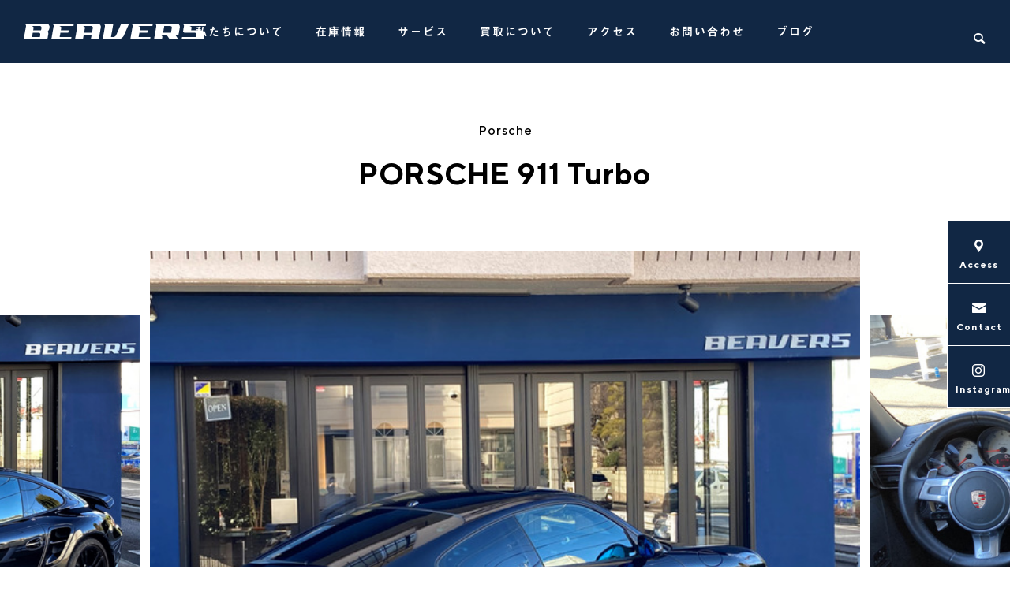

--- FILE ---
content_type: text/html; charset=UTF-8
request_url: https://beavers-car.com/showroom/porsche-3/
body_size: 11822
content:
<!DOCTYPE html><html class="pc" dir="ltr" lang="ja" prefix="og: https://ogp.me/ns#"><head><meta charset="UTF-8">
<!--[if IE]><meta http-equiv="X-UA-Compatible" content="IE=edge"><![endif]--><meta name="viewport" content="width=device-width"><title>PORSCHE 911 Turbo ｜ BEAVERS ビーバーズ ｜ 練馬区の輸入中古車・スバル車のセレクトショップ</title><meta name="description" content="走行距離2.9万km車体色ジェットブラック駆動方式AWD修復歴なし排気量3800cc年式2013(H25）年ハン..."><link rel="pingback" href="https://beavers-car.com/wp/xmlrpc.php"><meta name="description" content="走行距離 2.9万km 車体色 ジェットブラック 駆動方式 AWD 修復歴 なし 排気量 3800cc 年式" /><meta name="robots" content="max-image-preview:large" /><meta name="google-site-verification" content="16Np_9RWEG9Q0Ker1CsD-XCX7tPWuT3MHmGjmQtSG5M" /><link rel="canonical" href="https://beavers-car.com/showroom/porsche-3/" /><meta name="generator" content="All in One SEO (AIOSEO) 4.9.3" /><meta property="og:locale" content="ja_JP" /><meta property="og:site_name" content="BEAVERS ビーバーズ ｜ 練馬区の輸入中古車・スバル車のセレクトショップ ｜ 人気の輸入中古車・スバル車をお探しなら、BEAVERS（ビーバーズ）にお任せ下さい。厳選した中古車をお客様がお求めやすい価格で販売しております。中古車買取、出張査定もご相談ください。" /><meta property="og:type" content="article" /><meta property="og:title" content="PORSCHE 911 Turbo ｜ BEAVERS ビーバーズ ｜ 練馬区の輸入中古車・スバル車のセレクトショップ" /><meta property="og:description" content="走行距離 2.9万km 車体色 ジェットブラック 駆動方式 AWD 修復歴 なし 排気量 3800cc 年式" /><meta property="og:url" content="https://beavers-car.com/showroom/porsche-3/" /><meta property="og:image" content="https://beavers-car.com/wp/wp-content/uploads/2021/10/fb_ogp.jpg" /><meta property="og:image:secure_url" content="https://beavers-car.com/wp/wp-content/uploads/2021/10/fb_ogp.jpg" /><meta property="og:image:width" content="1200" /><meta property="og:image:height" content="630" /><meta property="article:published_time" content="2023-01-16T02:37:39+00:00" /><meta property="article:modified_time" content="2023-01-16T02:37:39+00:00" /><meta name="twitter:card" content="summary" /><meta name="twitter:title" content="PORSCHE 911 Turbo ｜ BEAVERS ビーバーズ ｜ 練馬区の輸入中古車・スバル車のセレクトショップ" /><meta name="twitter:description" content="走行距離 2.9万km 車体色 ジェットブラック 駆動方式 AWD 修復歴 なし 排気量 3800cc 年式" /><meta name="twitter:image" content="https://beavers-car.com/wp/wp-content/uploads/2021/10/fb_ogp.jpg" />
<script type="application/ld+json" class="aioseo-schema">{"@context":"https:\/\/schema.org","@graph":[{"@type":"BreadcrumbList","@id":"https:\/\/beavers-car.com\/showroom\/porsche-3\/#breadcrumblist","itemListElement":[{"@type":"ListItem","@id":"https:\/\/beavers-car.com#listItem","position":1,"name":"\u30db\u30fc\u30e0","item":"https:\/\/beavers-car.com","nextItem":{"@type":"ListItem","@id":"https:\/\/beavers-car.com\/showroom\/#listItem","name":"\u5728\u5eab\u60c5\u5831"}},{"@type":"ListItem","@id":"https:\/\/beavers-car.com\/showroom\/#listItem","position":2,"name":"\u5728\u5eab\u60c5\u5831","item":"https:\/\/beavers-car.com\/showroom\/","nextItem":{"@type":"ListItem","@id":"https:\/\/beavers-car.com\/stocklist_category\/porsche\/#listItem","name":"Porsche"},"previousItem":{"@type":"ListItem","@id":"https:\/\/beavers-car.com#listItem","name":"\u30db\u30fc\u30e0"}},{"@type":"ListItem","@id":"https:\/\/beavers-car.com\/stocklist_category\/porsche\/#listItem","position":3,"name":"Porsche","item":"https:\/\/beavers-car.com\/stocklist_category\/porsche\/","nextItem":{"@type":"ListItem","@id":"https:\/\/beavers-car.com\/showroom\/porsche-3\/#listItem","name":"PORSCHE 911 Turbo"},"previousItem":{"@type":"ListItem","@id":"https:\/\/beavers-car.com\/showroom\/#listItem","name":"\u5728\u5eab\u60c5\u5831"}},{"@type":"ListItem","@id":"https:\/\/beavers-car.com\/showroom\/porsche-3\/#listItem","position":4,"name":"PORSCHE 911 Turbo","previousItem":{"@type":"ListItem","@id":"https:\/\/beavers-car.com\/stocklist_category\/porsche\/#listItem","name":"Porsche"}}]},{"@type":"Organization","@id":"https:\/\/beavers-car.com\/#organization","name":"BEAVERS \u30d3\u30fc\u30d0\u30fc\u30ba \uff5c \u7df4\u99ac\u533a\u306e\u8f38\u5165\u4e2d\u53e4\u8eca\u30bb\u30ec\u30af\u30c8\u30b7\u30e7\u30c3\u30d7","description":"\u4eba\u6c17\u306e\u8f38\u5165\u4e2d\u53e4\u8eca\u30fb\u30b9\u30d0\u30eb\u8eca\u3092\u304a\u63a2\u3057\u306a\u3089\u3001BEAVERS\uff08\u30d3\u30fc\u30d0\u30fc\u30ba\uff09\u306b\u304a\u4efb\u305b\u4e0b\u3055\u3044\u3002\u53b3\u9078\u3057\u305f\u4e2d\u53e4\u8eca\u3092\u304a\u5ba2\u69d8\u304c\u304a\u6c42\u3081\u3084\u3059\u3044\u4fa1\u683c\u3067\u8ca9\u58f2\u3057\u3066\u304a\u308a\u307e\u3059\u3002\u4e2d\u53e4\u8eca\u8cb7\u53d6\u3001\u51fa\u5f35\u67fb\u5b9a\u3082\u3054\u76f8\u8ac7\u304f\u3060\u3055\u3044\u3002","url":"https:\/\/beavers-car.com\/","telephone":"+81369045931","logo":{"@type":"ImageObject","url":"https:\/\/beavers-car.com\/wp\/wp-content\/uploads\/2021\/10\/thumbnail.jpg","@id":"https:\/\/beavers-car.com\/showroom\/porsche-3\/#organizationLogo","width":1128,"height":702},"image":{"@id":"https:\/\/beavers-car.com\/showroom\/porsche-3\/#organizationLogo"},"sameAs":["https:\/\/www.instagram.com\/beaverscarsales\/"]},{"@type":"WebPage","@id":"https:\/\/beavers-car.com\/showroom\/porsche-3\/#webpage","url":"https:\/\/beavers-car.com\/showroom\/porsche-3\/","name":"PORSCHE 911 Turbo \uff5c BEAVERS \u30d3\u30fc\u30d0\u30fc\u30ba \uff5c \u7df4\u99ac\u533a\u306e\u8f38\u5165\u4e2d\u53e4\u8eca\u30fb\u30b9\u30d0\u30eb\u8eca\u306e\u30bb\u30ec\u30af\u30c8\u30b7\u30e7\u30c3\u30d7","description":"\u8d70\u884c\u8ddd\u96e2 2.9\u4e07km \u8eca\u4f53\u8272 \u30b8\u30a7\u30c3\u30c8\u30d6\u30e9\u30c3\u30af \u99c6\u52d5\u65b9\u5f0f AWD \u4fee\u5fa9\u6b74 \u306a\u3057 \u6392\u6c17\u91cf 3800cc \u5e74\u5f0f","inLanguage":"ja","isPartOf":{"@id":"https:\/\/beavers-car.com\/#website"},"breadcrumb":{"@id":"https:\/\/beavers-car.com\/showroom\/porsche-3\/#breadcrumblist"},"image":{"@type":"ImageObject","url":"https:\/\/beavers-car.com\/wp\/wp-content\/uploads\/2023\/01\/c88964fc.jpg","@id":"https:\/\/beavers-car.com\/showroom\/porsche-3\/#mainImage","width":640,"height":480},"primaryImageOfPage":{"@id":"https:\/\/beavers-car.com\/showroom\/porsche-3\/#mainImage"},"datePublished":"2023-01-16T11:37:39+09:00","dateModified":"2023-01-16T11:37:39+09:00"},{"@type":"WebSite","@id":"https:\/\/beavers-car.com\/#website","url":"https:\/\/beavers-car.com\/","name":"BEAVERS \u30d3\u30fc\u30d0\u30fc\u30ba \uff5c \u7df4\u99ac\u533a\u306e\u8f38\u5165\u4e2d\u53e4\u8eca\u30bb\u30ec\u30af\u30c8\u30b7\u30e7\u30c3\u30d7","description":"\u4eba\u6c17\u306e\u8f38\u5165\u4e2d\u53e4\u8eca\u30fb\u30b9\u30d0\u30eb\u8eca\u3092\u304a\u63a2\u3057\u306a\u3089\u3001BEAVERS\uff08\u30d3\u30fc\u30d0\u30fc\u30ba\uff09\u306b\u304a\u4efb\u305b\u4e0b\u3055\u3044\u3002\u53b3\u9078\u3057\u305f\u4e2d\u53e4\u8eca\u3092\u304a\u5ba2\u69d8\u304c\u304a\u6c42\u3081\u3084\u3059\u3044\u4fa1\u683c\u3067\u8ca9\u58f2\u3057\u3066\u304a\u308a\u307e\u3059\u3002\u4e2d\u53e4\u8eca\u8cb7\u53d6\u3001\u51fa\u5f35\u67fb\u5b9a\u3082\u3054\u76f8\u8ac7\u304f\u3060\u3055\u3044\u3002","inLanguage":"ja","publisher":{"@id":"https:\/\/beavers-car.com\/#organization"}}]}</script><link rel='dns-prefetch' href='//www.googletagmanager.com' /><link rel="alternate" type="application/rss+xml" title="BEAVERS ビーバーズ ｜ 練馬区の輸入中古車・スバル車のセレクトショップ &raquo; フィード" href="https://beavers-car.com/feed/" /><link rel="alternate" type="application/rss+xml" title="BEAVERS ビーバーズ ｜ 練馬区の輸入中古車・スバル車のセレクトショップ &raquo; コメントフィード" href="https://beavers-car.com/comments/feed/" /><link rel="alternate" title="oEmbed (JSON)" type="application/json+oembed" href="https://beavers-car.com/wp-json/oembed/1.0/embed?url=https%3A%2F%2Fbeavers-car.com%2Fshowroom%2Fporsche-3%2F" /><link rel="alternate" title="oEmbed (XML)" type="text/xml+oembed" href="https://beavers-car.com/wp-json/oembed/1.0/embed?url=https%3A%2F%2Fbeavers-car.com%2Fshowroom%2Fporsche-3%2F&#038;format=xml" /><link rel="preconnect" href="https://fonts.googleapis.com"><link rel="preconnect" href="https://fonts.gstatic.com" crossorigin><link href="https://fonts.googleapis.com/css2?family=Noto+Sans+JP:wght@400;600" rel="stylesheet"><link rel='stylesheet' id='twb-open-sans-css' href='https://fonts.googleapis.com/css?family=Open+Sans%3A300%2C400%2C500%2C600%2C700%2C800&#038;display=swap&#038;ver=6.9' type='text/css' media='all' /><link rel="stylesheet" href="https://beavers-car.com/wp/wp-content/cache/tcd/common.css" type="text/css" media="all"><link rel='stylesheet' id='swiper-css' href='https://beavers-car.com/wp/wp-content/themes/falcon_tcd089/js/swiper-bundle.min.css?ver=6.6.2' type='text/css' media='all' />
<script type="text/javascript" src="https://beavers-car.com/wp/wp-includes/js/jquery/jquery.min.js?ver=3.7.1" id="jquery-core-js"></script>
<script type="text/javascript" src="https://beavers-car.com/wp/wp-includes/js/jquery/jquery-migrate.min.js?ver=3.4.1" id="jquery-migrate-js"></script>
<script type="text/javascript" src="https://beavers-car.com/wp/wp-content/plugins/wd-instagram-feed/booster/assets/js/circle-progress.js?ver=1.2.2" id="twb-circle-js"></script>
<script type="text/javascript" id="twb-global-js-extra">var twb={"nonce":"933c2c35d5","ajax_url":"https://beavers-car.com/wp/wp-admin/admin-ajax.php","plugin_url":"https://beavers-car.com/wp/wp-content/plugins/wd-instagram-feed/booster","href":"https://beavers-car.com/wp/wp-admin/admin.php?page=twb_instagram-feed"};var twb={"nonce":"933c2c35d5","ajax_url":"https://beavers-car.com/wp/wp-admin/admin-ajax.php","plugin_url":"https://beavers-car.com/wp/wp-content/plugins/wd-instagram-feed/booster","href":"https://beavers-car.com/wp/wp-admin/admin.php?page=twb_instagram-feed"};</script>
<script type="text/javascript" src="https://beavers-car.com/wp/wp-content/plugins/wd-instagram-feed/booster/assets/js/global.js?ver=1.0.0" id="twb-global-js"></script><script type="text/javascript" src="https://www.googletagmanager.com/gtag/js?id=GT-PJ4P8V8" id="google_gtagjs-js" async></script>
<script type="text/javascript" id="google_gtagjs-js-after">window.dataLayer=window.dataLayer||[];function gtag(){dataLayer.push(arguments);}
gtag("set","linker",{"domains":["beavers-car.com"]});gtag("js",new Date());gtag("set","developer_id.dZTNiMT",true);gtag("config","GT-PJ4P8V8");window._googlesitekit=window._googlesitekit||{};window._googlesitekit.throttledEvents=[];window._googlesitekit.gtagEvent=(name,data)=>{var key=JSON.stringify({name,data});if(!!window._googlesitekit.throttledEvents[key]){return;}window._googlesitekit.throttledEvents[key]=true;setTimeout(()=>{delete window._googlesitekit.throttledEvents[key];},5);gtag("event",name,{...data,event_source:"site-kit"});};</script><link rel="https://api.w.org/" href="https://beavers-car.com/wp-json/" /><link rel="alternate" title="JSON" type="application/json" href="https://beavers-car.com/wp-json/wp/v2/showroom/2115" /><link rel='shortlink' href='https://beavers-car.com/?p=2115' /><meta name="generator" content="Site Kit by Google 1.165.0" /><link rel="stylesheet" media="screen and (max-width:1201px)" href="https://beavers-car.com/wp/wp-content/themes/falcon_tcd089/css/footer-bar.css?ver=2.12"><script src="https://beavers-car.com/wp/wp-content/themes/falcon_tcd089/js/jquery.easing.1.4.js?ver=2.12"></script>
<script src="https://beavers-car.com/wp/wp-content/themes/falcon_tcd089/js/jscript.js?ver=2.12"></script>
<script src="https://beavers-car.com/wp/wp-content/themes/falcon_tcd089/js/tcd_cookie.js?ver=2.12"></script>
<script src="https://beavers-car.com/wp/wp-content/themes/falcon_tcd089/js/comment.js?ver=2.12"></script>
<script src="https://beavers-car.com/wp/wp-content/themes/falcon_tcd089/js/parallax.js?ver=2.12"></script><script src="https://beavers-car.com/wp/wp-content/themes/falcon_tcd089/js/simplebar.min.js?ver=2.12"></script><script src="https://beavers-car.com/wp/wp-content/themes/falcon_tcd089/js/header_fix.js?ver=2.12"></script><script type="text/javascript">jQuery(document).ready(function($){if($.cookie('close_header_message')=='on'){$('#header_message').hide();}
$('#close_header_message').click(function(){$('#header_message').hide();$.cookie('close_header_message','on',{path:'/'});});});</script><style>#showroom_title_area .title{font-size:38px}#showroom_title_area_bottom .title,#showroom_title_area_bottom .price{font-size:24px}@media screen and (max-width:750px){#showroom_title_area .title{font-size:20px}#showroom_title_area_bottom .title,#showroom_title_area_bottom .price{font-size:18px}}#site_wrap{display:none}#site_loader_overlay{background:#112744;opacity:1;position:fixed;top:0;left:0;width:100%;height:100%;width:100%;height:100vh;z-index:99999}#site_loader_overlay.slide_up{top:-100vh;opacity:0;-webkit-transition:transition:top .7s cubic-bezier(.83,0,.17,1) .4s,opacity 0s cubic-bezier(.83,0,.17,1) 1.5s;transition:top .7s cubic-bezier(.83,0,.17,1) .4s,opacity 0s cubic-bezier(.83,0,.17,1) 1.5s}#site_loader_overlay.slide_down{top:100vh;opacity:0;-webkit-transition:transition:top .7s cubic-bezier(.83,0,.17,1) .4s,opacity 0s cubic-bezier(.83,0,.17,1) 1.5s;transition:top .7s cubic-bezier(.83,0,.17,1) .4s,opacity 0s cubic-bezier(.83,0,.17,1) 1.5s}#site_loader_overlay.slide_left{left:-100%;opactiy:0;-webkit-transition:transition:left .7s cubic-bezier(.83,0,.17,1) .4s,opacity 0s cubic-bezier(.83,0,.17,1) 1.5s;transition:left .7s cubic-bezier(.83,0,.17,1) .4s,opacity 0s cubic-bezier(.83,0,.17,1) 1.5s}#site_loader_overlay.slide_right{left:100%;opactiy:0;-webkit-transition:transition:left .7s cubic-bezier(.83,0,.17,1) .4s,opacity 0s cubic-bezier(.83,0,.17,1) 1.5s;transition:left .7s cubic-bezier(.83,0,.17,1) .4s,opacity 0s cubic-bezier(.83,0,.17,1) 1.5s}#site_loader_logo{position:relative;width:100%;height:100%}#site_loader_logo_inner{position:absolute;text-align:center;width:100%;top:50%;-ms-transform:translateY(-50%);-webkit-transform:translateY(-50%);transform:translateY(-50%)}#site_loader_overlay.active #site_loader_logo_inner{opacity:0;-webkit-transition:all 1s cubic-bezier(.22,1,.36,1) 0s;transition:all 1s cubic-bezier(.22,1,.36,1) 0s}#site_loader_logo img.mobile{display:none}#site_loader_logo .catch{line-height:1.6;padding:0 50px;width:100%;-webkit-box-sizing:border-box;box-sizing:border-box}#site_loader_logo_inner .message{text-align:left;margin:30px auto 0;display:table}#site_loader_logo.no_logo .message{margin-top:0 !important}#site_loader_logo_inner .message.type2{text-align:center}#site_loader_logo_inner .message.type3{text-align:right}#site_loader_logo_inner .message_inner{display:inline;line-height:1.5;margin:0}@media screen and (max-width:750px){#site_loader_logo.has_mobile_logo img.pc{display:none}#site_loader_logo.has_mobile_logo img.mobile{display:inline}#site_loader_logo .message{margin:23px auto 0}#site_loader_logo .catch{padding:0 20px}}#site_loader_logo .logo_image{opacity:0}#site_loader_logo.use_normal_animation .catch{opacity:0}#site_loader_logo.use_text_animation .catch span{opacity:0;position:relative}#site_loader_logo .message{opacity:0}#site_loader_logo.active .logo_image{-webkit-animation:opacityAnimation 1.4s ease forwards .5s;animation:opacityAnimation 1.4s ease forwards .5s}#site_loader_logo img.use_logo_animation{position:relative;-webkit-animation:slideUpDown 1.5s ease-in-out infinite 0s;animation:slideUpDown 1.5s ease-in-out infinite 0s}#site_loader_logo.use_normal_animation.active .catch{-webkit-animation:opacityAnimation 1.4s ease forwards .5s;animation:opacityAnimation 1.4s ease forwards .5s}#site_loader_logo.use_text_animation .catch span.animate{-webkit-animation:text_animation .5s ease forwards 0s;animation:text_animation .5s ease forwards 0s}#site_loader_logo.use_normal_animation.active .message{-webkit-animation:opacityAnimation 1.4s ease forwards 1.5s;animation:opacityAnimation 1.4s ease forwards 1.5s}#site_loader_logo.use_text_animation.active .message{-webkit-animation:opacityAnimation 1.4s ease forwards 2s;animation:opacityAnimation 1.4s ease forwards 2s}#site_loader_logo_inner .text{display:inline}#site_loader_logo_inner .dot_animation_wrap{display:inline;margin:0 0 0 4px;position:absolute}#site_loader_logo_inner .dot_animation{display:inline}#site_loader_logo_inner i{width:2px;height:2px;margin:0 4px 0 0;border-radius:100%;display:inline-block;background:#000;-webkit-animation:loading-dots-middle-dots .5s linear infinite;-ms-animation:loading-dots-middle-dots .5s linear infinite;animation:loading-dots-middle-dots .5s linear infinite}#site_loader_logo_inner i:first-child{opacity:0;-webkit-animation:loading-dots-first-dot .5s infinite;-ms-animation:loading-dots-first-dot .5s linear infinite;animation:loading-dots-first-dot .5s linear infinite;-webkit-transform:translate(-4px);-ms-transform:translate(-4px);transform:translate(-4px)}#site_loader_logo_inner i:last-child{-webkit-animation:loading-dots-last-dot .5s linear infinite;-ms-animation:loading-dots-last-dot .5s linear infinite;animation:loading-dots-last-dot .5s linear infinite}@-webkit-keyframes loading-dots-fadein{100%{opacity:1}}@keyframes loading-dots-fadein{100%{opacity:1}}@-webkit-keyframes loading-dots-first-dot{100%{-webkit-transform:translate(6px);-ms-transform:translate(6px);transform:translate(6px);opacity:1}}@keyframes loading-dots-first-dot{100%{-webkit-transform:translate(6px);-ms-transform:translate(6px);transform:translate(6px);opacity:1}}@-webkit-keyframes loading-dots-middle-dots{100%{-webkit-transform:translate(6px);-ms-transform:translate(6px);transform:translate(6px)}}@keyframes loading-dots-middle-dots{100%{-webkit-transform:translate(6px);-ms-transform:translate(6px);transform:translate(6px)}}@-webkit-keyframes loading-dots-last-dot{100%{-webkit-transform:translate(6px);-ms-transform:translate(6px);transform:translate(6px);opacity:0}}@keyframes loading-dots-last-dot{100%{-webkit-transform:translate(6px);-ms-transform:translate(6px);transform:translate(6px);opacity:0}}#site_loader_overlay.active #site_loader_animation{opacity:0;-webkit-transition:all 1s cubic-bezier(.22,1,.36,1) 0s;transition:all 1s cubic-bezier(.22,1,.36,1) 0s}#site_loader_logo_inner .message{font-size:16px;color:#000}#site_loader_logo_inner i{background:#000}@media screen and (max-width:750px){#site_loader_logo_inner .message{font-size:14px}}</style>
<script type="text/javascript">jQuery(function($){var $galleryCarousel=$('#showroom_carousel');if($('#showroom_carousel').length){var calcSpaceBetween=function(){var spaceBetween;var winWidth=window.innerWidth||$(window).innerWidth();if(winWidth<321){spaceBetween=64;}else if(winWidth>950){spaceBetween=200;}else{spaceBetween=Math.round((((winWidth-320)/(950-320))*(200-64))*100)/100+64;}
return spaceBetween;};var itemCount=$galleryCarousel.find('.swiper-slide').length;var swiper=new Swiper('#showroom_carousel',{autoplay:{delay:3000},loop:true,centeredSlides:true,slidesPerView:'auto',spaceBetween:calcSpaceBetween(),speed:1200,effect:'coverflow',coverflowEffect:{depth:400,modifier:1,rotate:0,scale:1,slideShadows:false,stretch:0},grabCursor:itemCount>1,allowTouchMove:itemCount>1,on:{afterInit:function(){if(itemCount===1){$galleryCarousel.find('.swiper-slide.swiper-slide-duplicate').css('opacity',0);$('#showroom_carousel_wrap .slide-num').hide();return;}
$('#showroom_carousel_wrap .slide-num .current_num').text(this.realIndex<9?'0'+(this.realIndex+1):this.realIndex+1);$('#showroom_carousel_wrap .slide-num .total_num').text(itemCount<10?'0'+itemCount:itemCount);$galleryCarousel.on('click','.swiper-slide-prev',function(event){event.preventDefault();swiper.slidePrev();}).on('click','.swiper-slide-next',function(event){event.preventDefault();swiper.slideNext();}).on('mouseover','.swiper-slide',function(event){swiper.autoplay.stop();}).on('mouseout','.swiper-slide',function(event){swiper.autoplay.start();});},slideChange:function(){$('#showroom_carousel_wrap .slide-num .current_num').text(this.realIndex<9?'0'+(this.realIndex+1):this.realIndex+1);},beforeResize:function(){this.params.spaceBetween=calcSpaceBetween();}}});}
var $galleryMain=$('#showroom_gallery');if($galleryMain.length){var $galleryNav=$('#showroom_gallery_nav');var galleryCount=$galleryNav.children().length;var gallerySpeed=700;var owlMain,owlNav;$galleryMain.addClass('owl-carousel').on('initialized.owl.carousel',function(event){owlMain=event.relatedTarget;owlMain.duration=function(){return gallerySpeed;}}).owlCarousel({autoplay:galleryCount>1,autoplayTimeout:5000,autoplaySpeed:gallerySpeed,autoplayHoverPause:true,dots:false,items:1,loop:false,nav:false,rewind:true,slideTransition:'ease-out',touchDrag:false,mouseDrag:false}).on('changed.owl.carousel',function(event){var current;if(owlMain.settings.loop){var count=event.item.count-1;current=Math.round(event.item.index-(event.item.count/2)-0.5);if(current<0){current=count;}else if(current>count){current=0;}}else{current=event.item.index;}
$galleryNav.find('.owl-item.current').removeClass('current');var $navCurrentItem=$galleryNav.find('.owl-item:not(.cloned)').eq(current).addClass('current');if(!$navCurrentItem.hasClass('active')||$navCurrentItem.position().left>owlNav._width){$galleryNav.trigger('to.owl.carousel',[current,gallerySpeed,true]);}});$galleryNav.addClass('owl-carousel').on('initialized.owl.carousel',function(event){owlNav=event.relatedTarget;owlNav.duration=function(){return gallerySpeed;}
$galleryNav.find('.owl-item').eq(owlNav.current()).addClass('current');}).owlCarousel({autoplay:false,center:false,dots:false,loop:false,nav:false,slideTransition:'ease-out',responsive:{0:{items:3,margin:5,touchDrag:galleryCount>3,mouseDrag:galleryCount>3},551:{items:4,margin:10,touchDrag:galleryCount>4,mouseDrag:galleryCount>4},951:{items:6,margin:10,touchDrag:galleryCount>6,mouseDrag:galleryCount>6}}}).on('click','.owl-item',function(event){event.preventDefault();$galleryMain.trigger('to.owl.carousel',[$(this).index(),gallerySpeed]);}).on("dragged.owl.carousel",function(event){if(!$galleryNav.find('.owl-item.current').hasClass('active')){$galleryMain.trigger('to.owl.carousel',[event.item.index,gallerySpeed]);}}).on('mouseover',function(event){$galleryMain.trigger('stop.owl.autoplay');}).on('mouseout',function(event){$galleryMain.trigger('play.owl.autoplay');});}
if($('#showroom_list').length){$('#showroom_list').addClass('owl-carousel').owlCarousel({autoplay:true,autoplayHoverPause:true,autoplayTimeout:5000,autoplaySpeed:700,dots:false,items:3,margin:10,loop:true,nav:true,navText:['&#xe90f','&#xe910'],responsive:{0:{items:1,margin:0,},650:{items:2,},1050:{items:3,}}});}});</script>
<script type="text/javascript">jQuery(function($){if($('.megamenu_a .slider').length){$('.megamenu_a .slider').addClass('owl-carousel').owlCarousel({autoplay:true,autoplayHoverPause:true,autoplayTimeout:5000,autoplaySpeed:700,dots:false,items:4,loop:true,nav:true,navText:['&#xe90f','&#xe910']});}});</script>
<script type="text/javascript">window.ontouchstart=function(){};window.addEventListener('touchstart',function(){},true);window.addEventListener('touchstart',function(){},false);document.ontouchstart=function(){};document.addEventListener('touchstart',function(){},true);document.addEventListener('touchstart',function(){},false);document.body.ontouchstart=function(){};document.body.addEventListener('touchstart',function(){},true);document.body.addEventListener('touchstart',function(){},false);</script><link rel="icon" href="https://beavers-car.com/wp/wp-content/uploads/icon/favicon.ico" type="image/x-icon"><link rel="icon" href="https://beavers-car.com/wp/wp-content/uploads/icon/icon_16.png" sizes="16x16" type="image/png"><link rel="icon" href="https://beavers-car.com/wp/wp-content/uploads/icon/icon_32.png" sizes="32x32" type="image/png"><link rel="icon" href="https://beavers-car.com/wp/wp-content/uploads/icon/icon_48.png" sizes="48x48" type="image/png"><link rel="icon" href="https://beavers-car.com/wp/wp-content/uploads/icon/icon_62.png" sizes="62x62" type="image/png"><link rel="apple-touch-icon" sizes="57x57" href="https://beavers-car.com/wp/wp-content/uploads/icon/apple_touch_icon_57.png"><link rel="apple-touch-icon" sizes="60x60" href="https://beavers-car.com/wp/wp-content/uploads/icon/apple_touch_icon_60.png"><link rel="apple-touch-icon" sizes="72x72" href="https://beavers-car.com/wp/wp-content/uploads/icon/apple_touch_icon_72.png"><link rel="apple-touch-icon" sizes="76x76" href="https://beavers-car.com/wp/wp-content/uploads/icon/apple_touch_icon_76.png"><link rel="apple-touch-icon" sizes="114x114" href="https://beavers-car.com/wp/wp-content/uploads/icon/apple_touch_icon_114.png"><link rel="apple-touch-icon" sizes="120x120" href="https://beavers-car.com/wp/wp-content/uploads/icon/apple_touch_icon_120.png"><link rel="apple-touch-icon" sizes="144x144" href="https://beavers-car.com/wp/wp-content/uploads/icon/apple_touch_icon_144.png"><link rel="apple-touch-icon" sizes="152x152" href="https://beavers-car.com/wp/wp-content/uploads/icon/apple_touch_icon_152.png"><link rel="apple-touch-icon" sizes="180x180" href="https://beavers-car.com/wp/wp-content/uploads/icon/apple_touch_icon_180.png"><meta name="msapplication-TileImage" content="https://beavers-car.com/wp/wp-content/uploads/icon/msapplication_TileImage.png"><meta name="msapplication-TileColor" content="#112744"><link rel="stylesheet" href="https://cdn.jsdelivr.net/npm/yakuhanjp@3.4.1/dist/css/yakuhanjp-narrow.min.css">
<script>jQuery(function($){var $window=$(window);var $body=$('body');if($('.q_underline').length){var gradient_prefix=null;$('.q_underline').each(function(){var bbc=$(this).css('borderBottomColor');if(jQuery.inArray(bbc,['transparent','rgba(0, 0, 0, 0)'])==-1){if(gradient_prefix===null){gradient_prefix='';var ua=navigator.userAgent.toLowerCase();if(/webkit/.test(ua)){gradient_prefix='-webkit-';}else if(/firefox/.test(ua)){gradient_prefix='-moz-';}else{gradient_prefix='';}}
$(this).css('borderBottomColor','transparent');if(gradient_prefix){$(this).css('backgroundImage',gradient_prefix+'linear-gradient(left, transparent 50%, '+bbc+' 50%)');}else{$(this).css('backgroundImage','linear-gradient(to right, transparent 50%, '+bbc+' 50%)');}}});$window.on('scroll.q_underline',function(){$('.q_underline:not(.is-active)').each(function(){if($body.hasClass('show-serumtal')){var left=$(this).offset().left;if(window.scrollX>left-window.innerHeight){$(this).addClass('is-active');}}else{var top=$(this).offset().top;if(window.scrollY>top-window.innerHeight){$(this).addClass('is-active');}}});if(!$('.q_underline:not(.is-active)').length){$window.off('scroll.q_underline');}});}});</script><script type="text/javascript">(function(w,d,s,l,i){w[l]=w[l]||[];w[l].push({'gtm.start':new Date().getTime(),event:'gtm.js'});var f=d.getElementsByTagName(s)[0],j=d.createElement(s),dl=l!='dataLayer'?'&l='+l:'';j.async=true;j.src='https://www.googletagmanager.com/gtm.js?id='+i+dl;f.parentNode.insertBefore(j,f);})(window,document,'script','dataLayer','GTM-PTKFV2KQ');</script><link rel="icon" href="https://beavers-car.com/wp/wp-content/uploads/2021/10/cropped-siteicon-32x32.png" sizes="32x32" /><link rel="icon" href="https://beavers-car.com/wp/wp-content/uploads/2021/10/cropped-siteicon-192x192.png" sizes="192x192" /><link rel="apple-touch-icon" href="https://beavers-car.com/wp/wp-content/uploads/2021/10/cropped-siteicon-180x180.png" /><meta name="msapplication-TileImage" content="https://beavers-car.com/wp/wp-content/uploads/2021/10/cropped-siteicon-270x270.png" /></head><body id="body" class="wp-singular showroom-template-default single single-showroom postid-2115 wp-embed-responsive wp-theme-falcon_tcd089 wp-child-theme-falcon_tcd089-child use_header_fix use_mobile_header_fix"><header id="header"><div id="header_logo"><p class="logo">
<a href="https://beavers-car.com/" title="BEAVERS ビーバーズ ｜ 練馬区の輸入中古車・スバル車のセレクトショップ">
<img class="logo_image pc" src="https://beavers-car.com/wp/wp-content/uploads/2021/10/logo_white.svg?1769109131" alt="BEAVERS ビーバーズ ｜ 練馬区の輸入中古車・スバル車のセレクトショップ" title="BEAVERS ビーバーズ ｜ 練馬区の輸入中古車・スバル車のセレクトショップ" width="231" height="20" />
<img class="logo_image mobile" src="https://beavers-car.com/wp/wp-content/uploads/2021/10/logo_white_sp.svg?1769109131" alt="BEAVERS ビーバーズ ｜ 練馬区の輸入中古車・スバル車のセレクトショップ" title="BEAVERS ビーバーズ ｜ 練馬区の輸入中古車・スバル車のセレクトショップ" width="185" height="16" />   </a></p></div><div id="header_search"><div id="header_search_button"></div><form role="search" method="get" id="header_searchform" action="https://beavers-car.com"><div class="input_area"><input type="text" value="" id="header_search_input" name="s" autocomplete="off"></div><div class="button"><label for="header_search_button"></label><input type="submit" id="header_search_button" value=""></div></form></div>
<a id="global_menu_button" href="#"><span></span><span></span><span></span></a><nav id="global_menu"><ul id="menu-menu" class="menu"><li id="menu-item-166" class="menu-item menu-item-type-post_type menu-item-object-page menu-item-166 "><a href="https://beavers-car.com/about/">私たちについて</a></li><li id="menu-item-165" class="menu-item menu-item-type-post_type menu-item-object-page menu-item-165 "><a href="https://beavers-car.com/stocklist/">在庫情報</a></li><li id="menu-item-164" class="menu-item menu-item-type-post_type menu-item-object-page menu-item-164 "><a href="https://beavers-car.com/service/">サービス</a></li><li id="menu-item-863" class="menu-item menu-item-type-post_type menu-item-object-page menu-item-863 "><a href="https://beavers-car.com/buying/">買取について</a></li><li id="menu-item-163" class="menu-item menu-item-type-post_type menu-item-object-page menu-item-163 "><a href="https://beavers-car.com/access/">アクセス</a></li><li id="menu-item-162" class="menu-item menu-item-type-post_type menu-item-object-page menu-item-162 "><a href="https://beavers-car.com/contact/">お問い合わせ</a></li><li id="menu-item-172" class="menu-item menu-item-type-post_type menu-item-object-page current_page_parent menu-item-172 "><a href="https://beavers-car.com/blog/" class="megamenu_button type2" data-megamenu="js-megamenu172">ブログ</a></li></ul></nav><div class="megamenu megamenu_a" id="js-megamenu172"><div class="megamenu_inner"><div class="slider_area"><div class="slider"><article class="item">
<a class="link animate_background" href="https://beavers-car.com/8002/"><div class="image_wrap"><div class="image" style="background:url(https://beavers-car.com/wp/wp-content/uploads/2025/12/IMG_4945-752x468.jpeg) no-repeat center center; background-size:cover;"></div></div><div class="title_area"><div class="title"><span>インプレッサスポーツ納車準備</span></div></div>
</a>
<a class="category cat_id3" href="https://beavers-car.com/category/category2/">スタッフコラム</a></article><article class="item">
<a class="link animate_background" href="https://beavers-car.com/7941/"><div class="image_wrap"><div class="image" style="background:url(https://beavers-car.com/wp/wp-content/uploads/2025/12/IMG_3301-752x468.jpg) no-repeat center center; background-size:cover;"></div></div><div class="title_area"><div class="title"><span>WRX S4 S210</span></div></div>
</a>
<a class="category cat_id4" href="https://beavers-car.com/category/category3/">入荷情報</a></article><article class="item">
<a class="link animate_background" href="https://beavers-car.com/7987/"><div class="image_wrap"><div class="image" style="background:url(https://beavers-car.com/wp/wp-content/uploads/2025/12/IMG_4088-752x468.jpeg) no-repeat center center; background-size:cover;"></div></div><div class="title_area"><div class="title"><span>海ほたるへ</span></div></div>
</a>
<a class="category cat_id3" href="https://beavers-car.com/category/category2/">スタッフコラム</a></article><article class="item">
<a class="link animate_background" href="https://beavers-car.com/7918/"><div class="image_wrap"><div class="image" style="background:url(https://beavers-car.com/wp/wp-content/uploads/2025/11/IMG_3978-752x468.jpeg) no-repeat center center; background-size:cover;"></div></div><div class="title_area"><div class="title"><span>レヴォーグ GT-H EX 入庫</span></div></div>
</a>
<a class="category cat_id4" href="https://beavers-car.com/category/category3/">入荷情報</a></article><article class="item">
<a class="link animate_background" href="https://beavers-car.com/7912/"><div class="image_wrap"><div class="image" style="background:url(https://beavers-car.com/wp/wp-content/uploads/2025/11/IMG_4233-752x468.jpeg) no-repeat center center; background-size:cover;"></div></div><div class="title_area"><div class="title"><span>レガシィツーリングワゴン修理</span></div></div>
</a>
<a class="category cat_id3" href="https://beavers-car.com/category/category2/">スタッフコラム</a></article><article class="item">
<a class="link animate_background" href="https://beavers-car.com/7861/"><div class="image_wrap"><div class="image" style="background:url(https://beavers-car.com/wp/wp-content/uploads/2025/11/IMG_4274-1-752x468.jpeg) no-repeat center center; background-size:cover;"></div></div><div class="title_area"><div class="title"><span>2台納車</span></div></div>
</a>
<a class="category cat_id3" href="https://beavers-car.com/category/category2/">スタッフコラム</a></article></div></div></div></div></header><div id="container" ><div id="showroom_single"><div id="bread_crumb"><ul class="clearfix" itemscope itemtype="https://schema.org/BreadcrumbList"><li itemprop="itemListElement" itemscope itemtype="https://schema.org/ListItem" class="home"><a itemprop="item" href="https://beavers-car.com/"><span itemprop="name">ホーム</span></a><meta itemprop="position" content="1"></li><li itemprop="itemListElement" itemscope itemtype="https://schema.org/ListItem"><a itemprop="item" href="https://beavers-car.com/showroom/"><span itemprop="name">在庫情報</span></a><meta itemprop="position" content="2"></li><li class="category" itemprop="itemListElement" itemscope itemtype="https://schema.org/ListItem">
<a itemprop="item" href="https://beavers-car.com/stocklist_category/porsche/"><span itemprop="name">Porsche</span></a><meta itemprop="position" content="3"></li><li class="last" itemprop="itemListElement" itemscope itemtype="https://schema.org/ListItem"><span itemprop="name">PORSCHE 911 Turbo</span><meta itemprop="position" content="4"></li></ul></div><div id="showroom_title_area"><li class="category">
<a class="category_item" href="https://beavers-car.com/stocklist_category/porsche/">Porsche</a></li><h1 class="title rich_font entry-title single_title_font_type"><span>PORSCHE 911 Turbo</span></h1></div><div id="showroom_carousel_wrap"><div id="showroom_carousel" class="swiper-container"><div class="swiper-wrapper"><div class="swiper-slide"><div class="image" style="background-image:url(https://beavers-car.com/wp/wp-content/uploads/2023/01/c88964fc.jpg);"></div></div><div class="swiper-slide"><div class="image" style="background-image:url(https://beavers-car.com/wp/wp-content/uploads/2023/01/872053f4.jpg);"></div></div><div class="swiper-slide"><div class="image" style="background-image:url(https://beavers-car.com/wp/wp-content/uploads/2023/01/2f603cc4.jpg);"></div></div><div class="swiper-slide"><div class="image" style="background-image:url(https://beavers-car.com/wp/wp-content/uploads/2023/01/d520aed8.jpg);"></div></div></div></div><div class="slide-num"><div class="inner">
<span class="current_num"></span> / <span class="total_num"></span></div></div></div><article id="article"><div id="showroom_title_area_bottom" class="rich_font_type2"><div class="item"><li class="category">
<a class="item" href="https://beavers-car.com/stocklist_category/porsche/">Porsche</a></li><h2 class="title"><span>PORSCHE 911 Turbo</span></h2></div><div class="item"><p class="price_label">SOLD OUT</p></div></div><div class="post_content clearfix"><div class="design_list two_list"><div class="s_table"><table style="width: 450px;"><tbody><tr style="height: 35px;"><th style="width: 171px; height: 35px;">走行距離</th><td style="width: 286px; height: 35px;">2.9万km</td></tr><tr style="height: 35px;"><th style="width: 171px; height: 35px;">車体色</th><td id="color_nm" style="width: 286px; height: 35px;">ジェットブラック</td></tr><tr style="height: 35px;"><th style="width: 171px; height: 35px;">駆動方式</th><td style="width: 286px; height: 35px;">AWD</td></tr><tr style="height: 35px;"><th style="width: 171px; height: 35px;">修復歴</th><td style="width: 286px; height: 35px;">なし</td></tr><tr style="height: 35px;"><th style="width: 171px; height: 35px;">排気量</th><td style="width: 286px; height: 35px;">3800cc</td></tr></tbody></table></div><div class="s_table"><table style="width: 449px;"><tbody><tr style="height: 35px;"><th style="width: 171px; height: 35px;">年式</th><td style="width: 284px; height: 35px;"><span class="bold">2013(H25）年</span></td></tr><tr style="height: 35px;"><th style="width: 171px; height: 35px;">ハンドル</th><td style="width: 284px; height: 35px;">左</td></tr><tr style="height: 35px;"><th style="width: 171px; height: 35px;">ミッション</th><td style="width: 284px; height: 35px;">7AT</td></tr><tr style="height: 35px;"><th style="width: 171px; height: 35px;">乗車定員</th><td style="width: 284px; height: 35px;">4名</td></tr><tr style="height: 35px;"><th style="width: 171px; height: 35px;">燃料</th><td style="width: 284px; height: 35px;">ガソリン</td></tr></tbody></table></div></div><div class="showroom_spec"></div><div class="design_button type1 shape_type2 quick_tag_ver"><a href="https://www.goo-net.com/usedcar/spread/goo/13/700057072330220501001.html" target="_blank" rel="noopener"><span class="label">詳細を見る</span></a></div></div></article><div id="showroom_footer_carousel"><h2 class="headline rich_font"><span></span></h2><div id="showroom_list"><article class="item">
<a class="link animate_background" href="https://beavers-car.com/showroom/bmw-12/"><div class="image_wrap"><div class="image" style="background:url(https://beavers-car.com/wp/wp-content/uploads/2023/03/70005707233023022600200-640x468.jpg) no-repeat center center; background-size:cover;"></div></div><h3 class="title"><span>BMW X2</span></h3>
</a>
<a class="category" href="https://beavers-car.com/stocklist_category/bmw/">BMW</a></article><article class="item">
<a class="link animate_background" href="https://beavers-car.com/showroom/bentley/"><div class="image_wrap"><div class="image" style="background:url(https://beavers-car.com/wp/wp-content/uploads/2023/03/70005707233023021100100-640x468.jpg) no-repeat center center; background-size:cover;"></div></div><h3 class="title"><span>Bentayga</span></h3>
</a>
<a class="category" href="https://beavers-car.com/stocklist_category/bentley/">BENTLEY</a></article><article class="item">
<a class="link animate_background" href="https://beavers-car.com/showroom/mb-4/"><div class="image_wrap"><div class="image" style="background:url(https://beavers-car.com/wp/wp-content/uploads/2023/02/70005707233023021800400-640x468.jpg) no-repeat center center; background-size:cover;"></div></div><h3 class="title"><span>M.B G550 EDITION SELCT</span></h3>
</a>
<a class="category" href="https://beavers-car.com/stocklist_category/benz/">Mercedes-Benz</a></article><article class="item">
<a class="link animate_background" href="https://beavers-car.com/showroom/bmw-11/"><div class="image_wrap"><div class="image" style="background:url(https://beavers-car.com/wp/wp-content/uploads/2023/02/70005707233023021500100-640x468.jpg) no-repeat center center; background-size:cover;"></div></div><h3 class="title"><span>BMW M5 E60 SMG</span></h3>
</a>
<a class="category" href="https://beavers-car.com/stocklist_category/bmw/">BMW</a></article><article class="item">
<a class="link animate_background" href="https://beavers-car.com/showroom/mb-3/"><div class="image_wrap"><div class="image" style="background:url(https://beavers-car.com/wp/wp-content/uploads/2023/02/70005707233023021800200-640x468.jpg) no-repeat center center; background-size:cover;"></div></div><h3 class="title"><span>M.B AMG GLE63S</span></h3>
</a>
<a class="category" href="https://beavers-car.com/stocklist_category/amg/">Mercedes-AMG</a></article><article class="item">
<a class="link animate_background" href="https://beavers-car.com/showroom/jeep-3/"><div class="image_wrap"><div class="image" style="background:url(https://beavers-car.com/wp/wp-content/uploads/2023/02/70005707233023022000100-640x468.jpg) no-repeat center center; background-size:cover;"></div></div><h3 class="title"><span>JEEP CHERO KEE RENEGAD</span></h3>
</a>
<a class="category" href="https://beavers-car.com/stocklist_category/jeep/">Jeep</a></article></div></div></div><div id="footer_banner"><div class="item">
<a class="link animate_background" href="https://beavers-car.com/service/"><div class="image_wrap"><div class="image" style="background:url(https://beavers-car.com/wp/wp-content/uploads/2024/11/footer_service.jpg) no-repeat center center; background-size:cover;"></div></div><div class="title_area"><div class="title_area_inner"><div class="title rich_font_1">SERVICE</div><p class="sub_title">サービス</p></div></div>
</a></div><div class="item">
<a class="link animate_background" href="https://beavers-car.com/access/"><div class="image_wrap"><div class="image" style="background:url(https://beavers-car.com/wp/wp-content/uploads/2024/11/footer_access.jpg) no-repeat center center; background-size:cover;"></div></div><div class="title_area"><div class="title_area_inner"><div class="title rich_font_1">ACCESS</div><p class="sub_title">アクセス</p></div></div>
</a></div><div class="item">
<a class="link animate_background" href="https://beavers-car.com/contact/"><div class="image_wrap"><div class="image" style="background:url(https://beavers-car.com/wp/wp-content/uploads/2021/10/footer_contact.jpg) no-repeat center center; background-size:cover;"></div></div><div class="title_area"><div class="title_area_inner"><div class="title rich_font_1">CONTACT</div><p class="sub_title">お問い合わせ</p></div></div>
</a></div></div><footer id="footer"><div id="footer_top"><div id="footer_logo"><div class="logo">
<a href="https://beavers-car.com/" title="BEAVERS ビーバーズ ｜ 練馬区の輸入中古車・スバル車のセレクトショップ">
<img class="logo_image" src="https://beavers-car.com/wp/wp-content/uploads/2021/10/logo_navy.svg?1769109131" alt="BEAVERS ビーバーズ ｜ 練馬区の輸入中古車・スバル車のセレクトショップ" title="BEAVERS ビーバーズ ｜ 練馬区の輸入中古車・スバル車のセレクトショップ" width="231" height="20" />
</a></div></div><p id="footer_info">東京都練馬区東大泉4-11-7 ケイシンビル101<br />
TEL：03-6904-5931　営業時間：9:30〜19:00（火曜日定休）</p></div><p id="copyright">COPYRIGHT WOHL CO., LTD. 2022</p></footer><div id="return_top">
<a href="#body"><span>TOP</span></a></div></div><div id="side_menu" class="">
<a class="map" href="https://beavers-car.com/access/"><span>Access</span></a>
<a class="mail" href="https://beavers-car.com/contact/"><span>Contact</span></a>
<a class="instagram" href="https://www.instagram.com/beaverscarsales/" target="_blank"><span>Instagram</span></a></div><div id="drawer_menu"><nav><ul id="mobile_menu" class="menu"><li class="menu-item menu-item-type-post_type menu-item-object-page menu-item-166 "><a href="https://beavers-car.com/about/">私たちについて</a></li><li class="menu-item menu-item-type-post_type menu-item-object-page menu-item-165 "><a href="https://beavers-car.com/stocklist/">在庫情報</a></li><li class="menu-item menu-item-type-post_type menu-item-object-page menu-item-164 "><a href="https://beavers-car.com/service/">サービス</a></li><li class="menu-item menu-item-type-post_type menu-item-object-page menu-item-863 "><a href="https://beavers-car.com/buying/">買取について</a></li><li class="menu-item menu-item-type-post_type menu-item-object-page menu-item-163 "><a href="https://beavers-car.com/access/">アクセス</a></li><li class="menu-item menu-item-type-post_type menu-item-object-page menu-item-162 "><a href="https://beavers-car.com/contact/">お問い合わせ</a></li><li class="menu-item menu-item-type-post_type menu-item-object-page current_page_parent menu-item-172 "><a href="https://beavers-car.com/blog/" class="megamenu_button type2" data-megamenu="js-megamenu172">ブログ</a></li></ul></nav><div id="footer_search"><form role="search" method="get" id="footer_searchform" action="https://beavers-car.com"><div class="input_area"><input type="text" value="" id="footer_search_input" name="s" autocomplete="off"></div><div class="button"><label for="footer_search_button"></label><input type="submit" id="footer_search_button" value=""></div></form></div><div id="mobile_banner"></div></div><script>jQuery(document).ready(function($){$("#page_header .bg_image").addClass('animate');$("#page_header .animate_item").each(function(i){$(this).delay(i*700).queue(function(next){$(this).addClass('animate');next();});});if($('#page_header .animation_type2').length){setTimeout(function(){$("#page_header .animation_type2 span").each(function(i){$(this).delay(i*50).queue(function(next){$(this).addClass('animate');next();});});},500);};});jQuery(window).on('scroll load',function(i){var scTop=jQuery(this).scrollTop();var scBottom=scTop+jQuery(this).height();jQuery('.inview').each(function(i){var thisPos=jQuery(this).offset().top+100;if(thisPos<scBottom){jQuery(this).addClass('animate');}});jQuery('.inview_group').each(function(i){var thisPos=jQuery(this).offset().top+100;if(thisPos<scBottom){jQuery(".animate_item",this).each(function(i){jQuery(this).delay(i*300).queue(function(next){jQuery(this).addClass('animate');next();});});}});});</script><script type="speculationrules">{"prefetch":[{"source":"document","where":{"and":[{"href_matches":"/*"},{"not":{"href_matches":["/wp/wp-*.php","/wp/wp-admin/*","/wp/wp-content/uploads/*","/wp/wp-content/*","/wp/wp-content/plugins/*","/wp/wp-content/themes/falcon_tcd089-child/*","/wp/wp-content/themes/falcon_tcd089/*","/*\\?(.+)"]}},{"not":{"selector_matches":"a[rel~=\"nofollow\"]"}},{"not":{"selector_matches":".no-prefetch, .no-prefetch a"}}]},"eagerness":"conservative"}]}</script>
<noscript>
<iframe src="https://www.googletagmanager.com/ns.html?id=GTM-PTKFV2KQ" height="0" width="0" style="display:none;visibility:hidden"></iframe>
</noscript>
<script type="text/javascript" src="https://beavers-car.com/wp/wp-includes/js/comment-reply.min.js?ver=6.9" id="comment-reply-js" async="async" data-wp-strategy="async" fetchpriority="low"></script>
<script type="text/javascript" src="https://beavers-car.com/wp/wp-includes/js/dist/hooks.min.js?ver=dd5603f07f9220ed27f1" id="wp-hooks-js"></script>
<script type="text/javascript" src="https://beavers-car.com/wp/wp-includes/js/dist/i18n.min.js?ver=c26c3dc7bed366793375" id="wp-i18n-js"></script>
<script type="text/javascript" id="wp-i18n-js-after">wp.i18n.setLocaleData({'text direction\u0004ltr':['ltr']});</script>
<script type="text/javascript" src="https://beavers-car.com/wp/wp-content/plugins/contact-form-7/includes/swv/js/index.js?ver=6.1.4" id="swv-js"></script>
<script type="text/javascript" id="contact-form-7-js-translations">(function(domain,translations){var localeData=translations.locale_data[domain]||translations.locale_data.messages;localeData[""].domain=domain;wp.i18n.setLocaleData(localeData,domain);})("contact-form-7",{"translation-revision-date":"2025-11-30 08:12:23+0000","generator":"GlotPress\/4.0.3","domain":"messages","locale_data":{"messages":{"":{"domain":"messages","plural-forms":"nplurals=1; plural=0;","lang":"ja_JP"},"This contact form is placed in the wrong place.":["\u3053\u306e\u30b3\u30f3\u30bf\u30af\u30c8\u30d5\u30a9\u30fc\u30e0\u306f\u9593\u9055\u3063\u305f\u4f4d\u7f6e\u306b\u7f6e\u304b\u308c\u3066\u3044\u307e\u3059\u3002"],"Error:":["\u30a8\u30e9\u30fc:"]}},"comment":{"reference":"includes\/js\/index.js"}});</script>
<script type="text/javascript" id="contact-form-7-js-before">var wpcf7={"api":{"root":"https:\/\/beavers-car.com\/wp-json\/","namespace":"contact-form-7\/v1"}};</script>
<script type="text/javascript" src="https://beavers-car.com/wp/wp-content/plugins/contact-form-7/includes/js/index.js?ver=6.1.4" id="contact-form-7-js"></script>
<script type="text/javascript" src="https://beavers-car.com/wp/wp-content/themes/falcon_tcd089/js/owl.carousel.min.js?ver=2.3.4" id="owl-carousel-js"></script>
<script type="text/javascript" src="https://beavers-car.com/wp/wp-content/themes/falcon_tcd089/js/swiper-bundle.min.js?ver=6.6.2" id="swiper-js"></script>
<script type="text/javascript" src="https://www.google.com/recaptcha/api.js?render=6Ldl2GcmAAAAADYtM-AECvrZ2BzBRwbfMlcOYrU5&amp;ver=3.0" id="google-recaptcha-js"></script>
<script type="text/javascript" src="https://beavers-car.com/wp/wp-includes/js/dist/vendor/wp-polyfill.min.js?ver=3.15.0" id="wp-polyfill-js"></script>
<script type="text/javascript" id="wpcf7-recaptcha-js-before">var wpcf7_recaptcha={"sitekey":"6Ldl2GcmAAAAADYtM-AECvrZ2BzBRwbfMlcOYrU5","actions":{"homepage":"homepage","contactform":"contactform"}};</script>
<script type="text/javascript" src="https://beavers-car.com/wp/wp-content/plugins/contact-form-7/modules/recaptcha/index.js?ver=6.1.4" id="wpcf7-recaptcha-js"></script>
<script type="text/javascript" src="https://beavers-car.com/wp/wp-content/plugins/google-site-kit/dist/assets/js/googlesitekit-events-provider-contact-form-7-40476021fb6e59177033.js" id="googlesitekit-events-provider-contact-form-7-js" defer></script>
<script type="text/javascript" src="https://beavers-car.com/wp/wp-includes/js/jquery/ui/core.min.js?ver=1.13.3" id="jquery-ui-core-js"></script>
<script type="text/javascript" id="popup-maker-site-js-extra">var pum_vars={"version":"1.21.5","pm_dir_url":"https://beavers-car.com/wp/wp-content/plugins/popup-maker/","ajaxurl":"https://beavers-car.com/wp/wp-admin/admin-ajax.php","restapi":"https://beavers-car.com/wp-json/pum/v1","rest_nonce":null,"default_theme":"2959","debug_mode":"","disable_tracking":"","home_url":"/","message_position":"top","core_sub_forms_enabled":"1","popups":[],"cookie_domain":"","analytics_enabled":"1","analytics_route":"analytics","analytics_api":"https://beavers-car.com/wp-json/pum/v1"};var pum_sub_vars={"ajaxurl":"https://beavers-car.com/wp/wp-admin/admin-ajax.php","message_position":"top"};var pum_popups=[];</script>
<script type="text/javascript" src="//beavers-car.com/wp/wp-content/uploads/pum/pum-site-scripts.js?defer&amp;generated=1755171309&amp;ver=1.21.5" id="popup-maker-site-js"></script>
<script type="text/javascript" src="https://beavers-car.com/wp/wp-content/plugins/google-site-kit/dist/assets/js/googlesitekit-events-provider-popup-maker-561440dc30d29e4d73d1.js" id="googlesitekit-events-provider-popup-maker-js" defer></script></body></html>
<!-- Compressed by TCD -->

--- FILE ---
content_type: text/html; charset=utf-8
request_url: https://www.google.com/recaptcha/api2/anchor?ar=1&k=6Ldl2GcmAAAAADYtM-AECvrZ2BzBRwbfMlcOYrU5&co=aHR0cHM6Ly9iZWF2ZXJzLWNhci5jb206NDQz&hl=en&v=PoyoqOPhxBO7pBk68S4YbpHZ&size=invisible&anchor-ms=20000&execute-ms=30000&cb=jx73vr8emp88
body_size: 48579
content:
<!DOCTYPE HTML><html dir="ltr" lang="en"><head><meta http-equiv="Content-Type" content="text/html; charset=UTF-8">
<meta http-equiv="X-UA-Compatible" content="IE=edge">
<title>reCAPTCHA</title>
<style type="text/css">
/* cyrillic-ext */
@font-face {
  font-family: 'Roboto';
  font-style: normal;
  font-weight: 400;
  font-stretch: 100%;
  src: url(//fonts.gstatic.com/s/roboto/v48/KFO7CnqEu92Fr1ME7kSn66aGLdTylUAMa3GUBHMdazTgWw.woff2) format('woff2');
  unicode-range: U+0460-052F, U+1C80-1C8A, U+20B4, U+2DE0-2DFF, U+A640-A69F, U+FE2E-FE2F;
}
/* cyrillic */
@font-face {
  font-family: 'Roboto';
  font-style: normal;
  font-weight: 400;
  font-stretch: 100%;
  src: url(//fonts.gstatic.com/s/roboto/v48/KFO7CnqEu92Fr1ME7kSn66aGLdTylUAMa3iUBHMdazTgWw.woff2) format('woff2');
  unicode-range: U+0301, U+0400-045F, U+0490-0491, U+04B0-04B1, U+2116;
}
/* greek-ext */
@font-face {
  font-family: 'Roboto';
  font-style: normal;
  font-weight: 400;
  font-stretch: 100%;
  src: url(//fonts.gstatic.com/s/roboto/v48/KFO7CnqEu92Fr1ME7kSn66aGLdTylUAMa3CUBHMdazTgWw.woff2) format('woff2');
  unicode-range: U+1F00-1FFF;
}
/* greek */
@font-face {
  font-family: 'Roboto';
  font-style: normal;
  font-weight: 400;
  font-stretch: 100%;
  src: url(//fonts.gstatic.com/s/roboto/v48/KFO7CnqEu92Fr1ME7kSn66aGLdTylUAMa3-UBHMdazTgWw.woff2) format('woff2');
  unicode-range: U+0370-0377, U+037A-037F, U+0384-038A, U+038C, U+038E-03A1, U+03A3-03FF;
}
/* math */
@font-face {
  font-family: 'Roboto';
  font-style: normal;
  font-weight: 400;
  font-stretch: 100%;
  src: url(//fonts.gstatic.com/s/roboto/v48/KFO7CnqEu92Fr1ME7kSn66aGLdTylUAMawCUBHMdazTgWw.woff2) format('woff2');
  unicode-range: U+0302-0303, U+0305, U+0307-0308, U+0310, U+0312, U+0315, U+031A, U+0326-0327, U+032C, U+032F-0330, U+0332-0333, U+0338, U+033A, U+0346, U+034D, U+0391-03A1, U+03A3-03A9, U+03B1-03C9, U+03D1, U+03D5-03D6, U+03F0-03F1, U+03F4-03F5, U+2016-2017, U+2034-2038, U+203C, U+2040, U+2043, U+2047, U+2050, U+2057, U+205F, U+2070-2071, U+2074-208E, U+2090-209C, U+20D0-20DC, U+20E1, U+20E5-20EF, U+2100-2112, U+2114-2115, U+2117-2121, U+2123-214F, U+2190, U+2192, U+2194-21AE, U+21B0-21E5, U+21F1-21F2, U+21F4-2211, U+2213-2214, U+2216-22FF, U+2308-230B, U+2310, U+2319, U+231C-2321, U+2336-237A, U+237C, U+2395, U+239B-23B7, U+23D0, U+23DC-23E1, U+2474-2475, U+25AF, U+25B3, U+25B7, U+25BD, U+25C1, U+25CA, U+25CC, U+25FB, U+266D-266F, U+27C0-27FF, U+2900-2AFF, U+2B0E-2B11, U+2B30-2B4C, U+2BFE, U+3030, U+FF5B, U+FF5D, U+1D400-1D7FF, U+1EE00-1EEFF;
}
/* symbols */
@font-face {
  font-family: 'Roboto';
  font-style: normal;
  font-weight: 400;
  font-stretch: 100%;
  src: url(//fonts.gstatic.com/s/roboto/v48/KFO7CnqEu92Fr1ME7kSn66aGLdTylUAMaxKUBHMdazTgWw.woff2) format('woff2');
  unicode-range: U+0001-000C, U+000E-001F, U+007F-009F, U+20DD-20E0, U+20E2-20E4, U+2150-218F, U+2190, U+2192, U+2194-2199, U+21AF, U+21E6-21F0, U+21F3, U+2218-2219, U+2299, U+22C4-22C6, U+2300-243F, U+2440-244A, U+2460-24FF, U+25A0-27BF, U+2800-28FF, U+2921-2922, U+2981, U+29BF, U+29EB, U+2B00-2BFF, U+4DC0-4DFF, U+FFF9-FFFB, U+10140-1018E, U+10190-1019C, U+101A0, U+101D0-101FD, U+102E0-102FB, U+10E60-10E7E, U+1D2C0-1D2D3, U+1D2E0-1D37F, U+1F000-1F0FF, U+1F100-1F1AD, U+1F1E6-1F1FF, U+1F30D-1F30F, U+1F315, U+1F31C, U+1F31E, U+1F320-1F32C, U+1F336, U+1F378, U+1F37D, U+1F382, U+1F393-1F39F, U+1F3A7-1F3A8, U+1F3AC-1F3AF, U+1F3C2, U+1F3C4-1F3C6, U+1F3CA-1F3CE, U+1F3D4-1F3E0, U+1F3ED, U+1F3F1-1F3F3, U+1F3F5-1F3F7, U+1F408, U+1F415, U+1F41F, U+1F426, U+1F43F, U+1F441-1F442, U+1F444, U+1F446-1F449, U+1F44C-1F44E, U+1F453, U+1F46A, U+1F47D, U+1F4A3, U+1F4B0, U+1F4B3, U+1F4B9, U+1F4BB, U+1F4BF, U+1F4C8-1F4CB, U+1F4D6, U+1F4DA, U+1F4DF, U+1F4E3-1F4E6, U+1F4EA-1F4ED, U+1F4F7, U+1F4F9-1F4FB, U+1F4FD-1F4FE, U+1F503, U+1F507-1F50B, U+1F50D, U+1F512-1F513, U+1F53E-1F54A, U+1F54F-1F5FA, U+1F610, U+1F650-1F67F, U+1F687, U+1F68D, U+1F691, U+1F694, U+1F698, U+1F6AD, U+1F6B2, U+1F6B9-1F6BA, U+1F6BC, U+1F6C6-1F6CF, U+1F6D3-1F6D7, U+1F6E0-1F6EA, U+1F6F0-1F6F3, U+1F6F7-1F6FC, U+1F700-1F7FF, U+1F800-1F80B, U+1F810-1F847, U+1F850-1F859, U+1F860-1F887, U+1F890-1F8AD, U+1F8B0-1F8BB, U+1F8C0-1F8C1, U+1F900-1F90B, U+1F93B, U+1F946, U+1F984, U+1F996, U+1F9E9, U+1FA00-1FA6F, U+1FA70-1FA7C, U+1FA80-1FA89, U+1FA8F-1FAC6, U+1FACE-1FADC, U+1FADF-1FAE9, U+1FAF0-1FAF8, U+1FB00-1FBFF;
}
/* vietnamese */
@font-face {
  font-family: 'Roboto';
  font-style: normal;
  font-weight: 400;
  font-stretch: 100%;
  src: url(//fonts.gstatic.com/s/roboto/v48/KFO7CnqEu92Fr1ME7kSn66aGLdTylUAMa3OUBHMdazTgWw.woff2) format('woff2');
  unicode-range: U+0102-0103, U+0110-0111, U+0128-0129, U+0168-0169, U+01A0-01A1, U+01AF-01B0, U+0300-0301, U+0303-0304, U+0308-0309, U+0323, U+0329, U+1EA0-1EF9, U+20AB;
}
/* latin-ext */
@font-face {
  font-family: 'Roboto';
  font-style: normal;
  font-weight: 400;
  font-stretch: 100%;
  src: url(//fonts.gstatic.com/s/roboto/v48/KFO7CnqEu92Fr1ME7kSn66aGLdTylUAMa3KUBHMdazTgWw.woff2) format('woff2');
  unicode-range: U+0100-02BA, U+02BD-02C5, U+02C7-02CC, U+02CE-02D7, U+02DD-02FF, U+0304, U+0308, U+0329, U+1D00-1DBF, U+1E00-1E9F, U+1EF2-1EFF, U+2020, U+20A0-20AB, U+20AD-20C0, U+2113, U+2C60-2C7F, U+A720-A7FF;
}
/* latin */
@font-face {
  font-family: 'Roboto';
  font-style: normal;
  font-weight: 400;
  font-stretch: 100%;
  src: url(//fonts.gstatic.com/s/roboto/v48/KFO7CnqEu92Fr1ME7kSn66aGLdTylUAMa3yUBHMdazQ.woff2) format('woff2');
  unicode-range: U+0000-00FF, U+0131, U+0152-0153, U+02BB-02BC, U+02C6, U+02DA, U+02DC, U+0304, U+0308, U+0329, U+2000-206F, U+20AC, U+2122, U+2191, U+2193, U+2212, U+2215, U+FEFF, U+FFFD;
}
/* cyrillic-ext */
@font-face {
  font-family: 'Roboto';
  font-style: normal;
  font-weight: 500;
  font-stretch: 100%;
  src: url(//fonts.gstatic.com/s/roboto/v48/KFO7CnqEu92Fr1ME7kSn66aGLdTylUAMa3GUBHMdazTgWw.woff2) format('woff2');
  unicode-range: U+0460-052F, U+1C80-1C8A, U+20B4, U+2DE0-2DFF, U+A640-A69F, U+FE2E-FE2F;
}
/* cyrillic */
@font-face {
  font-family: 'Roboto';
  font-style: normal;
  font-weight: 500;
  font-stretch: 100%;
  src: url(//fonts.gstatic.com/s/roboto/v48/KFO7CnqEu92Fr1ME7kSn66aGLdTylUAMa3iUBHMdazTgWw.woff2) format('woff2');
  unicode-range: U+0301, U+0400-045F, U+0490-0491, U+04B0-04B1, U+2116;
}
/* greek-ext */
@font-face {
  font-family: 'Roboto';
  font-style: normal;
  font-weight: 500;
  font-stretch: 100%;
  src: url(//fonts.gstatic.com/s/roboto/v48/KFO7CnqEu92Fr1ME7kSn66aGLdTylUAMa3CUBHMdazTgWw.woff2) format('woff2');
  unicode-range: U+1F00-1FFF;
}
/* greek */
@font-face {
  font-family: 'Roboto';
  font-style: normal;
  font-weight: 500;
  font-stretch: 100%;
  src: url(//fonts.gstatic.com/s/roboto/v48/KFO7CnqEu92Fr1ME7kSn66aGLdTylUAMa3-UBHMdazTgWw.woff2) format('woff2');
  unicode-range: U+0370-0377, U+037A-037F, U+0384-038A, U+038C, U+038E-03A1, U+03A3-03FF;
}
/* math */
@font-face {
  font-family: 'Roboto';
  font-style: normal;
  font-weight: 500;
  font-stretch: 100%;
  src: url(//fonts.gstatic.com/s/roboto/v48/KFO7CnqEu92Fr1ME7kSn66aGLdTylUAMawCUBHMdazTgWw.woff2) format('woff2');
  unicode-range: U+0302-0303, U+0305, U+0307-0308, U+0310, U+0312, U+0315, U+031A, U+0326-0327, U+032C, U+032F-0330, U+0332-0333, U+0338, U+033A, U+0346, U+034D, U+0391-03A1, U+03A3-03A9, U+03B1-03C9, U+03D1, U+03D5-03D6, U+03F0-03F1, U+03F4-03F5, U+2016-2017, U+2034-2038, U+203C, U+2040, U+2043, U+2047, U+2050, U+2057, U+205F, U+2070-2071, U+2074-208E, U+2090-209C, U+20D0-20DC, U+20E1, U+20E5-20EF, U+2100-2112, U+2114-2115, U+2117-2121, U+2123-214F, U+2190, U+2192, U+2194-21AE, U+21B0-21E5, U+21F1-21F2, U+21F4-2211, U+2213-2214, U+2216-22FF, U+2308-230B, U+2310, U+2319, U+231C-2321, U+2336-237A, U+237C, U+2395, U+239B-23B7, U+23D0, U+23DC-23E1, U+2474-2475, U+25AF, U+25B3, U+25B7, U+25BD, U+25C1, U+25CA, U+25CC, U+25FB, U+266D-266F, U+27C0-27FF, U+2900-2AFF, U+2B0E-2B11, U+2B30-2B4C, U+2BFE, U+3030, U+FF5B, U+FF5D, U+1D400-1D7FF, U+1EE00-1EEFF;
}
/* symbols */
@font-face {
  font-family: 'Roboto';
  font-style: normal;
  font-weight: 500;
  font-stretch: 100%;
  src: url(//fonts.gstatic.com/s/roboto/v48/KFO7CnqEu92Fr1ME7kSn66aGLdTylUAMaxKUBHMdazTgWw.woff2) format('woff2');
  unicode-range: U+0001-000C, U+000E-001F, U+007F-009F, U+20DD-20E0, U+20E2-20E4, U+2150-218F, U+2190, U+2192, U+2194-2199, U+21AF, U+21E6-21F0, U+21F3, U+2218-2219, U+2299, U+22C4-22C6, U+2300-243F, U+2440-244A, U+2460-24FF, U+25A0-27BF, U+2800-28FF, U+2921-2922, U+2981, U+29BF, U+29EB, U+2B00-2BFF, U+4DC0-4DFF, U+FFF9-FFFB, U+10140-1018E, U+10190-1019C, U+101A0, U+101D0-101FD, U+102E0-102FB, U+10E60-10E7E, U+1D2C0-1D2D3, U+1D2E0-1D37F, U+1F000-1F0FF, U+1F100-1F1AD, U+1F1E6-1F1FF, U+1F30D-1F30F, U+1F315, U+1F31C, U+1F31E, U+1F320-1F32C, U+1F336, U+1F378, U+1F37D, U+1F382, U+1F393-1F39F, U+1F3A7-1F3A8, U+1F3AC-1F3AF, U+1F3C2, U+1F3C4-1F3C6, U+1F3CA-1F3CE, U+1F3D4-1F3E0, U+1F3ED, U+1F3F1-1F3F3, U+1F3F5-1F3F7, U+1F408, U+1F415, U+1F41F, U+1F426, U+1F43F, U+1F441-1F442, U+1F444, U+1F446-1F449, U+1F44C-1F44E, U+1F453, U+1F46A, U+1F47D, U+1F4A3, U+1F4B0, U+1F4B3, U+1F4B9, U+1F4BB, U+1F4BF, U+1F4C8-1F4CB, U+1F4D6, U+1F4DA, U+1F4DF, U+1F4E3-1F4E6, U+1F4EA-1F4ED, U+1F4F7, U+1F4F9-1F4FB, U+1F4FD-1F4FE, U+1F503, U+1F507-1F50B, U+1F50D, U+1F512-1F513, U+1F53E-1F54A, U+1F54F-1F5FA, U+1F610, U+1F650-1F67F, U+1F687, U+1F68D, U+1F691, U+1F694, U+1F698, U+1F6AD, U+1F6B2, U+1F6B9-1F6BA, U+1F6BC, U+1F6C6-1F6CF, U+1F6D3-1F6D7, U+1F6E0-1F6EA, U+1F6F0-1F6F3, U+1F6F7-1F6FC, U+1F700-1F7FF, U+1F800-1F80B, U+1F810-1F847, U+1F850-1F859, U+1F860-1F887, U+1F890-1F8AD, U+1F8B0-1F8BB, U+1F8C0-1F8C1, U+1F900-1F90B, U+1F93B, U+1F946, U+1F984, U+1F996, U+1F9E9, U+1FA00-1FA6F, U+1FA70-1FA7C, U+1FA80-1FA89, U+1FA8F-1FAC6, U+1FACE-1FADC, U+1FADF-1FAE9, U+1FAF0-1FAF8, U+1FB00-1FBFF;
}
/* vietnamese */
@font-face {
  font-family: 'Roboto';
  font-style: normal;
  font-weight: 500;
  font-stretch: 100%;
  src: url(//fonts.gstatic.com/s/roboto/v48/KFO7CnqEu92Fr1ME7kSn66aGLdTylUAMa3OUBHMdazTgWw.woff2) format('woff2');
  unicode-range: U+0102-0103, U+0110-0111, U+0128-0129, U+0168-0169, U+01A0-01A1, U+01AF-01B0, U+0300-0301, U+0303-0304, U+0308-0309, U+0323, U+0329, U+1EA0-1EF9, U+20AB;
}
/* latin-ext */
@font-face {
  font-family: 'Roboto';
  font-style: normal;
  font-weight: 500;
  font-stretch: 100%;
  src: url(//fonts.gstatic.com/s/roboto/v48/KFO7CnqEu92Fr1ME7kSn66aGLdTylUAMa3KUBHMdazTgWw.woff2) format('woff2');
  unicode-range: U+0100-02BA, U+02BD-02C5, U+02C7-02CC, U+02CE-02D7, U+02DD-02FF, U+0304, U+0308, U+0329, U+1D00-1DBF, U+1E00-1E9F, U+1EF2-1EFF, U+2020, U+20A0-20AB, U+20AD-20C0, U+2113, U+2C60-2C7F, U+A720-A7FF;
}
/* latin */
@font-face {
  font-family: 'Roboto';
  font-style: normal;
  font-weight: 500;
  font-stretch: 100%;
  src: url(//fonts.gstatic.com/s/roboto/v48/KFO7CnqEu92Fr1ME7kSn66aGLdTylUAMa3yUBHMdazQ.woff2) format('woff2');
  unicode-range: U+0000-00FF, U+0131, U+0152-0153, U+02BB-02BC, U+02C6, U+02DA, U+02DC, U+0304, U+0308, U+0329, U+2000-206F, U+20AC, U+2122, U+2191, U+2193, U+2212, U+2215, U+FEFF, U+FFFD;
}
/* cyrillic-ext */
@font-face {
  font-family: 'Roboto';
  font-style: normal;
  font-weight: 900;
  font-stretch: 100%;
  src: url(//fonts.gstatic.com/s/roboto/v48/KFO7CnqEu92Fr1ME7kSn66aGLdTylUAMa3GUBHMdazTgWw.woff2) format('woff2');
  unicode-range: U+0460-052F, U+1C80-1C8A, U+20B4, U+2DE0-2DFF, U+A640-A69F, U+FE2E-FE2F;
}
/* cyrillic */
@font-face {
  font-family: 'Roboto';
  font-style: normal;
  font-weight: 900;
  font-stretch: 100%;
  src: url(//fonts.gstatic.com/s/roboto/v48/KFO7CnqEu92Fr1ME7kSn66aGLdTylUAMa3iUBHMdazTgWw.woff2) format('woff2');
  unicode-range: U+0301, U+0400-045F, U+0490-0491, U+04B0-04B1, U+2116;
}
/* greek-ext */
@font-face {
  font-family: 'Roboto';
  font-style: normal;
  font-weight: 900;
  font-stretch: 100%;
  src: url(//fonts.gstatic.com/s/roboto/v48/KFO7CnqEu92Fr1ME7kSn66aGLdTylUAMa3CUBHMdazTgWw.woff2) format('woff2');
  unicode-range: U+1F00-1FFF;
}
/* greek */
@font-face {
  font-family: 'Roboto';
  font-style: normal;
  font-weight: 900;
  font-stretch: 100%;
  src: url(//fonts.gstatic.com/s/roboto/v48/KFO7CnqEu92Fr1ME7kSn66aGLdTylUAMa3-UBHMdazTgWw.woff2) format('woff2');
  unicode-range: U+0370-0377, U+037A-037F, U+0384-038A, U+038C, U+038E-03A1, U+03A3-03FF;
}
/* math */
@font-face {
  font-family: 'Roboto';
  font-style: normal;
  font-weight: 900;
  font-stretch: 100%;
  src: url(//fonts.gstatic.com/s/roboto/v48/KFO7CnqEu92Fr1ME7kSn66aGLdTylUAMawCUBHMdazTgWw.woff2) format('woff2');
  unicode-range: U+0302-0303, U+0305, U+0307-0308, U+0310, U+0312, U+0315, U+031A, U+0326-0327, U+032C, U+032F-0330, U+0332-0333, U+0338, U+033A, U+0346, U+034D, U+0391-03A1, U+03A3-03A9, U+03B1-03C9, U+03D1, U+03D5-03D6, U+03F0-03F1, U+03F4-03F5, U+2016-2017, U+2034-2038, U+203C, U+2040, U+2043, U+2047, U+2050, U+2057, U+205F, U+2070-2071, U+2074-208E, U+2090-209C, U+20D0-20DC, U+20E1, U+20E5-20EF, U+2100-2112, U+2114-2115, U+2117-2121, U+2123-214F, U+2190, U+2192, U+2194-21AE, U+21B0-21E5, U+21F1-21F2, U+21F4-2211, U+2213-2214, U+2216-22FF, U+2308-230B, U+2310, U+2319, U+231C-2321, U+2336-237A, U+237C, U+2395, U+239B-23B7, U+23D0, U+23DC-23E1, U+2474-2475, U+25AF, U+25B3, U+25B7, U+25BD, U+25C1, U+25CA, U+25CC, U+25FB, U+266D-266F, U+27C0-27FF, U+2900-2AFF, U+2B0E-2B11, U+2B30-2B4C, U+2BFE, U+3030, U+FF5B, U+FF5D, U+1D400-1D7FF, U+1EE00-1EEFF;
}
/* symbols */
@font-face {
  font-family: 'Roboto';
  font-style: normal;
  font-weight: 900;
  font-stretch: 100%;
  src: url(//fonts.gstatic.com/s/roboto/v48/KFO7CnqEu92Fr1ME7kSn66aGLdTylUAMaxKUBHMdazTgWw.woff2) format('woff2');
  unicode-range: U+0001-000C, U+000E-001F, U+007F-009F, U+20DD-20E0, U+20E2-20E4, U+2150-218F, U+2190, U+2192, U+2194-2199, U+21AF, U+21E6-21F0, U+21F3, U+2218-2219, U+2299, U+22C4-22C6, U+2300-243F, U+2440-244A, U+2460-24FF, U+25A0-27BF, U+2800-28FF, U+2921-2922, U+2981, U+29BF, U+29EB, U+2B00-2BFF, U+4DC0-4DFF, U+FFF9-FFFB, U+10140-1018E, U+10190-1019C, U+101A0, U+101D0-101FD, U+102E0-102FB, U+10E60-10E7E, U+1D2C0-1D2D3, U+1D2E0-1D37F, U+1F000-1F0FF, U+1F100-1F1AD, U+1F1E6-1F1FF, U+1F30D-1F30F, U+1F315, U+1F31C, U+1F31E, U+1F320-1F32C, U+1F336, U+1F378, U+1F37D, U+1F382, U+1F393-1F39F, U+1F3A7-1F3A8, U+1F3AC-1F3AF, U+1F3C2, U+1F3C4-1F3C6, U+1F3CA-1F3CE, U+1F3D4-1F3E0, U+1F3ED, U+1F3F1-1F3F3, U+1F3F5-1F3F7, U+1F408, U+1F415, U+1F41F, U+1F426, U+1F43F, U+1F441-1F442, U+1F444, U+1F446-1F449, U+1F44C-1F44E, U+1F453, U+1F46A, U+1F47D, U+1F4A3, U+1F4B0, U+1F4B3, U+1F4B9, U+1F4BB, U+1F4BF, U+1F4C8-1F4CB, U+1F4D6, U+1F4DA, U+1F4DF, U+1F4E3-1F4E6, U+1F4EA-1F4ED, U+1F4F7, U+1F4F9-1F4FB, U+1F4FD-1F4FE, U+1F503, U+1F507-1F50B, U+1F50D, U+1F512-1F513, U+1F53E-1F54A, U+1F54F-1F5FA, U+1F610, U+1F650-1F67F, U+1F687, U+1F68D, U+1F691, U+1F694, U+1F698, U+1F6AD, U+1F6B2, U+1F6B9-1F6BA, U+1F6BC, U+1F6C6-1F6CF, U+1F6D3-1F6D7, U+1F6E0-1F6EA, U+1F6F0-1F6F3, U+1F6F7-1F6FC, U+1F700-1F7FF, U+1F800-1F80B, U+1F810-1F847, U+1F850-1F859, U+1F860-1F887, U+1F890-1F8AD, U+1F8B0-1F8BB, U+1F8C0-1F8C1, U+1F900-1F90B, U+1F93B, U+1F946, U+1F984, U+1F996, U+1F9E9, U+1FA00-1FA6F, U+1FA70-1FA7C, U+1FA80-1FA89, U+1FA8F-1FAC6, U+1FACE-1FADC, U+1FADF-1FAE9, U+1FAF0-1FAF8, U+1FB00-1FBFF;
}
/* vietnamese */
@font-face {
  font-family: 'Roboto';
  font-style: normal;
  font-weight: 900;
  font-stretch: 100%;
  src: url(//fonts.gstatic.com/s/roboto/v48/KFO7CnqEu92Fr1ME7kSn66aGLdTylUAMa3OUBHMdazTgWw.woff2) format('woff2');
  unicode-range: U+0102-0103, U+0110-0111, U+0128-0129, U+0168-0169, U+01A0-01A1, U+01AF-01B0, U+0300-0301, U+0303-0304, U+0308-0309, U+0323, U+0329, U+1EA0-1EF9, U+20AB;
}
/* latin-ext */
@font-face {
  font-family: 'Roboto';
  font-style: normal;
  font-weight: 900;
  font-stretch: 100%;
  src: url(//fonts.gstatic.com/s/roboto/v48/KFO7CnqEu92Fr1ME7kSn66aGLdTylUAMa3KUBHMdazTgWw.woff2) format('woff2');
  unicode-range: U+0100-02BA, U+02BD-02C5, U+02C7-02CC, U+02CE-02D7, U+02DD-02FF, U+0304, U+0308, U+0329, U+1D00-1DBF, U+1E00-1E9F, U+1EF2-1EFF, U+2020, U+20A0-20AB, U+20AD-20C0, U+2113, U+2C60-2C7F, U+A720-A7FF;
}
/* latin */
@font-face {
  font-family: 'Roboto';
  font-style: normal;
  font-weight: 900;
  font-stretch: 100%;
  src: url(//fonts.gstatic.com/s/roboto/v48/KFO7CnqEu92Fr1ME7kSn66aGLdTylUAMa3yUBHMdazQ.woff2) format('woff2');
  unicode-range: U+0000-00FF, U+0131, U+0152-0153, U+02BB-02BC, U+02C6, U+02DA, U+02DC, U+0304, U+0308, U+0329, U+2000-206F, U+20AC, U+2122, U+2191, U+2193, U+2212, U+2215, U+FEFF, U+FFFD;
}

</style>
<link rel="stylesheet" type="text/css" href="https://www.gstatic.com/recaptcha/releases/PoyoqOPhxBO7pBk68S4YbpHZ/styles__ltr.css">
<script nonce="ePGnAOrALidDuhlT-lpUsg" type="text/javascript">window['__recaptcha_api'] = 'https://www.google.com/recaptcha/api2/';</script>
<script type="text/javascript" src="https://www.gstatic.com/recaptcha/releases/PoyoqOPhxBO7pBk68S4YbpHZ/recaptcha__en.js" nonce="ePGnAOrALidDuhlT-lpUsg">
      
    </script></head>
<body><div id="rc-anchor-alert" class="rc-anchor-alert"></div>
<input type="hidden" id="recaptcha-token" value="[base64]">
<script type="text/javascript" nonce="ePGnAOrALidDuhlT-lpUsg">
      recaptcha.anchor.Main.init("[\x22ainput\x22,[\x22bgdata\x22,\x22\x22,\[base64]/[base64]/[base64]/bmV3IHJbeF0oY1swXSk6RT09Mj9uZXcgclt4XShjWzBdLGNbMV0pOkU9PTM/bmV3IHJbeF0oY1swXSxjWzFdLGNbMl0pOkU9PTQ/[base64]/[base64]/[base64]/[base64]/[base64]/[base64]/[base64]/[base64]\x22,\[base64]\\u003d\\u003d\x22,\x22wr82dcK5XQ/Cl0LDgsOxwr5gAsKZGEfCkCnDmsOfw7vDhMKdUwbCo8KRGxrCsG4HfMO0wrPDrcK8w64QN2l/dEPCo8Kow7g2bMOHB13Dl8KfcEzCiMOdw6FobMKXA8KiRMKAPsKfwopRwpDCtA0/wrtPw4/[base64]/DqlnDscOjwpU5QMKtVMKQw7t6F8K/IcO9w6/Cu1PCkcO9w4o7fMOleDcuKsOOw6fCp8Ovw5jCjUNYw4Zfwo3Cj24QKDxAw4nCgizDv2sNZBkuKhlMw6jDjRZ3HxJaU8KMw7gsw5nCocOKTcOCwpVYNMKQEMKQfGpgw7HDrzXDjsK/wpbCiF3Dvl/DiBoLaAYXewARV8KuwrZRwrtGIx8Pw6TCrRhBw63CiVJTwpAPG1jClUY7w4fCl8Kqw7pCD3fCmXXDs8KNLsK5wrDDjFsvIMK2wp7DhsK1I2Efwo3CoMOaXcOVwo7DnR7DkF0xfMK4wrXDqMO/YMKWwqVFw4UcA3XCtsKkHyZ8KhbCjUTDnsKvw67CmcOtw5TCs8OwZMKUwqvDphTDvDTDm2IQwoDDscKtZ8K7EcKeI1MdwrM/wro6eBvDggl4w4nCijfCl0p2wobDjT7DnUZUw4TDiGUOw487w67DrB3CiCQ/w5DConpjLFptcWTDmCErJcOeTFXCmMOKW8OcwqVuDcK9wrPCpMOAw6TCphXCnngALCIaDnc/w6jDrQFbWC7CgWhUwpLCgsOiw6ZIA8O/wpnDhFYxDsK6Hi3CnHfCm149wr3CmsK+PRttw5nDhz/[base64]/[base64]/CrMKvwoLCvsONY1fDpcO6Z3nDnhN3TVNDwqpYwqE8w4fCq8KEw7HCksKJwpIhaxrDi2sxwr7CtsK3fxN5w4d+wqJ6w47ClMOMw7XDhcOGVQIYwpkZwp1uXxDCqcO8w6AAwqdlwps8NFjDvcKfIAUNJB/Dr8KROcOnwq3DqMKDVMKrwpQPNsKMwok+wpnCi8KVeG1xwpNyw4R/wr0Fw6vDiMK1ecKDwqRkUzXCvEMrw6w/TQYjwpcBw5PDksOLwoDClMKmw6wBwrVcEX7DvsKXwr/[base64]/[base64]/KcOuwocbFcKTbcKFY8KiwpjDny9Mw65QS2ElJXcRdx/DpcKuBwjDpMOcdMOJw5fCpSTDuMKeXDMbK8OITx8XZcO7Hh7DvDoqN8KQw7jCs8KYEljDhnTDlsOhwqzCu8KLRMKqw6XChA/CkMK0w4tewrMSAwDCkTkzwq1bwr5kGGxbwpbCscKxOcOqWnDDmmcQwqnDhsOpw6fDilhow6fDs8KDdMKtXj91UTPDh1MdZcKDwoPDsWIjHn5SYwHCi3bDvjYfwoo3FWPCkBPDiUtRFcOMw7HCu2/DssO9bV9ow55KI0pVw6DDuMOAw64Pwowvw4VtwpjDtBsVfnjCnGsKS8KrNcKWwpPDhWzCvBrCqwAheMKVwo9cIAbCucOswrfChi7CusOww4fDu1ZbOArDoBLDpMKRwrVaw5/Cj0IywrTCu3F6w7XDq3dtAMK0X8O8AsK1wpNIwqvCpMO/[base64]/w5/DnBbDixszH8Oxw7Ygw7IWw7E1McOhXWvDusKfw5JMSMKzeMORGknDucOHHwcXw4gHw7nCgMK8SSrCn8OpQsO4aMK7RsO8VMK/LcOKwpPClC50wpZ/XMKsNcKxw7h7w5YPZcOlasO9JsOtH8Odw4NjfzbCsH3Ds8OLwp/DhsOTZsKPw7XDo8Kgw75ZDcOgc8O+w4wuwrZTw7xawqJiwpXCscOxw5fCi21Ea8KJIMKJw51EwqrCnMKewohDBzxew6HDvUFyDR/CiWsdTsKnw6U7w4/[base64]/[base64]/[base64]/w4TCiMKGDsOkQklLIcOowo16IsKnQMKUwrQ6cmVLUMOBMcOKwpZlIMOmCsOIw7NXw6jDnRXDt8Kbw5XCgGXDkMOBE0LChsKWJMKyMsOVw7/DrSZSBsKZwpvDhcKBO8Owwo8Fw5nCsThyw5oFRcOiwoTCjsOQRsOFAErChXk1WWY1VyfCnkfCucKrUAkbwr3DmFJJwpDDl8KRw53CgsO7Ik7ChiTCsBfDn3RaCcOKKw84wq/CnMOaBcOIGGA9RsKjw7c2w5vDhsODKsKheVfCnxDCoMKVFMKsA8Kbw7s9w7/CjDU+b8K7w5c/woJCwogGw5xwwrA/wovDpMO7e1nCkHY6TXjCvQ7CsUYHfiQKwosAw6bDi8KEwo8cVcKuHE97IsOmS8K0EMKKw59/wot1aMObDVt2w4bCp8OpwoPCpQVlVX7CnkVSDMK8QG/Cv1jDm37Ci8KuXcO9w4vCicOJXMK8UFjDk8KVwrJZw4JLOsOVwpTDjgPCm8KfdgFNwoYzwonCsSXCrXvCpS9cwphgKEzDv8OvwobCt8KWV8Oww6XCmiTDkhRLTzzCuAsSY3duwrzCmsKHM8K6w41fw4fChkLDssO9E0TCrcKWw5DCnUcwwohCwq/[base64]/CksKsd8KLwohcXU9+w5MtwrLDty8CwpPCmCwCSRLDiHDCoinDpsOWDsO+wrhrcSLCjkDDugHDnULDvB85woJzwoxzw4LCkBjDnBbCjcOaXFPCqlvDmcK4ZcKkBR9INz/DgDMewr3Cv8Kcw4rCjsOhwpzDiWDCgGLDoFvDoxTDjsKGdcKMwrQXw61/[base64]/VcODw60aw6lKCmk3wpTCpMOxwrTCnMKOWcOpw7E9wprDu8Oswp1mwpo9worDrEpXSzbDkcK8fcO/w4tlZsKMT8OxTg/[base64]/Do1VUw4/CkiXChStKOBXChgkIQwEDEcOQw6vDgzzDsMKRWkdYwq9/w57CmxQZWsKpKR3DnAUcw6rCvHUURcOEw7HCrDtBXi/CqMOYfGoMOCnCmX9MwoVFw44pOHobw7kFOMKfe8O6ZXcFAnAIw4TCp8KWFG7DvhddUAvCon1AeMKjBcK8w41IQ1ZCwpcCw6XCnwHDtcKJwpRcM37DoMKYD3vCuT97w6h+LGNgEDkCwp3DmcO3wqTCtMOLwr/ClELDgWATRsOhwpx3F8KgMVjDokhywofCsMOPwovDmsOIw5/Djy7DiiDDtsObwrgUwpjCmsO5dExQPsKmw6LCl1fDmxTDiTvDtcK6Yhl6MB4lbGcZw7cfw5kIwqzClcOowqx1w7LCh1rCh1/DlDA6J8K8EBJ3I8KSNMKRwp3DtsOcXVhZw7XDjcKVwooBw4vCsMK8C0jDncKFSCnDjn0zwokXXMKhURVHwqgwwrwswojDnwnCuSB2w7rDgcKyw5NLVsKYwpzDmMKDwrPDtlnCryxcUBvDucODZQQTw6F4wpd6w5HDqwdRGsKTUD41ZlzCgMKpwozDs01gwrwtaWg/AyZPw4RTEm0aw55uw5osIRJPwr3DtsKyw5TCpcOEw5dnTcKzwpXDgcKfbRXDmkHCrsOyN8OyIsOVw6bDg8KJSCFiMWLCs1N9IsOgd8OBSz8eD3NLwpovwpbCs8KFPjAbK8OGwqzDhsO5AMOCwrXDusKzG1/DmG9Aw60VKVpWwpstw5nDm8KnUsKdSix0YMK3w49Hfn9xBmrDrcO7wpIjw7TDvlvDmjEiLnF2wocbwqbDhsKuw5oDwqXCoEnDs8O1CsK4w7LCjcOeAx3DvRTCv8Oyw60qMT4jw697wqtiw5HCl37Dti42IcKAeT9bwqzCgC7Cu8OMBcKiKsOZFcK/w4jDjcOOwqNvATEsw77DssKzwrTDocKtw45zR8OUbcKCwqx8wqTDjlrCvMKjw53CnHTDqUtfFTfDucK0w75Xw5LCh2TCgMOWPcKvMcKnw6rDhcK/w5ldwrbCoi7CusKfw6/CkSrCscKiK8O/PMO8MSbDrsK4N8KXJDcLwqVqw4TCg0vDl8OfwrZIwpELUWpNw6DDo8OVw5zDkcOrwofDpsKGw68wwr9LPMKrXcOKw7TCtMKyw7jDlMKRwqgDw6fCnCpQfUwWXsOpw6Aww43CsHnDhQTDocO/wrHDpwzCvcKdwqZUwoDDsG7DsTE/wqJWAsKLIMKBY2/DksKnwp80B8KJTDkrMcK+wpQ3wojCpGTCscK/w7ssKw0Tw58yFnUMw6IIT8KjDDbDocKmWnPDmsKyK8K/[base64]/CrRvDkMKRw6Q/[base64]/DpsKowpoMW37CpT3DgcKFbMOqb8OnNsOEw6dTHMKHNy82b3LDsnjDvsKsw7MuMnfCnSAyaTo7STo3AMOLw7/Cn8O0TsOpbVYdN0DCp8ODRcOsRsKgwrUJVMK2wrM+A8Kkwr9rNS8Xa24ibj8yF8KnbmTCtXjDsik6w5MCwofDkcOgS2kZw4sZfsKLwr/[base64]/DqMKew5pEwoPDoUkzGB5ywq3DsUjCk01LYE9DCsOyU8O1XHzDpMKcN3U9JR3Dr2zDlcKjw6gawrjDq8KXwo0Jw7oxw6/CsQPDt8KCSGrCk2bCrWUyw6DDicOaw4t4R8Kvw6TDllkmw5/ClsOVwq9Sw5HDt1VRGMKQdDrDqcKnAsO5w4QOw5oLFkjDocKnKWDDsD5Yw7MVc8Kzw7rDpnjCrMOwwpwQw4vCrBESwr16w7fDkyrCnUTDt8OrwrzCoXrDmcO0wp7CgcKYw50dw6/DsFBUc2QVwr4XQcO9UsKhAcKUwo4gXHLClV/CrlDDg8KxABzDicKUw77DtAY6wr3DrMOIOg/Dh2MMQsOTYCPDtBVLFUcEI8OHJBgKRFvClBXDhXPCosKvwrnDv8KlQ8O6CSjDnMKDZxVlOsKUwotsNhHDpnxiJ8KUw4LCosOJTcOtwobCjlzDtMOkw4tIw5bDtCnDg8OXw7NkwrUBwq3DrsKfPcKuw6FTwqnDmFDDjRBEw63DmB/CnBTDpsKbIMKsbsOVKE1qwq1uwpkpwonDuiccTi4Pw6tOIsKwfVBAwobDpkIoR2rCusOUUMOmwoxSw7jCmMK0e8O2w6bDiMK+TCfDosKKasOKw7jDq3JPw4wJw5DDqMKQS2cWwqPDiToPw73DrVHCnEUncVjDpMKiw43Ctjt9w77DnsOTAEFfw6LDhwcHwpLDpn4ow7/Cm8KOSMObw6gIw40lecOSPQvDnMK9XsO+SjXDuDluLXdrHH/DnG5GIWnDosOtUk57w7ZnwrcXL1srWMOJwofCu0HCvcOyeVrCj8KXNE06wr5kwp1Sf8KYbMObwrczwonCmcO5w58bwpxOw6wsJXLCsC/CvMKieX8ow5TDsynCmsKDwropAsO3w4/Cj1MjdcKaAgbCuMOZWMOfw6Zgw59Qw5s2w6EJJcO5Y2UTw61Iw4jCq8KHaHkpw6XCkHIBDsKdwoTChsOBw5I2VEnCvsO3DMKlPwPClSzDv0XDqsKEEy/CnQbChlPCp8KIw5HDgB43MmpjezQtJ8KiZsKvwofCt3XChRYQw7zCjDxOOmvCgh3DuMO3w7XCknQvJcORwrcBw4NPwoPDoMKBw78URcOwAwo0wp1mw4DCssK4ZQQ8OmAzw61Ewq8rwofCnmTCg8KTwotrAMKowo/CiW3CkA3DqMKsZAnDuTU/HhTDvsOGQjUHRAbDs8O/[base64]/NMOewrXCryjCui4rOcK/w4xYw5pXwr7DhsOTwrkqBlDDrMKNJV7CvUEtwrYNwqXCmcK8IMKBw6Rww7nCt0hoXMO2w6TDmjzCkhrDvcOBw41zwr0zGA4Sw77DmcKAw7DCgCRYw6/DvMKtw7BMcUdLwozCvBDDujo0w5XDulLCki1Tw7fCnhjCgU9Qw4PDpRTCgMOpMsKuRsKjwrPDhzHCgcO7IMO5b2twwpzDsUvCucKGwqjDtsKQZMORwqHDsntYPcOFw5jDtsKjX8OQwr7Cj8OmG8OKwpFLw791Sg4ee8O/[base64]/GcOJQXoTw7bCnibDsFbCs2jCqMKBw57Dh2lzCRUbw7/[base64]/DgFrCi8KvahBZwp5dY8OOWMKowowfM8KuwqgzwolPN0crw7c8w5ElcMO5L3nCqg/Cpwt+w4jCkcK3wqbChMKAw6/DnBjCk2PCncKhSMKMwoHCusOXBcKyw47CnBdTwoc8HcKqw5spwp9swoDCqsKSPMKEwrdow5AnQTbDssOVwrnDkBAiwqvDgcKnOsOXwpUxwqnDrHPDlcKAw5/CrMKVAzfDpgPDmMOWw4o6wpTDvMKBw6Rkw483SF3CokPDg0XCp8KLI8KRw4N0Fh7DsMKawqJPAEjDvcKww4jCgwbChcOLwoXDmcONajlGcMKZVCvCt8OkwqEEb8Olw7hzwp8kw6TCjMO/GUXCjMK/dXULVcOHwrcqaAgyCXzCiF3DrnMCwo5QwoZRDT43MsOpwrAhHw3CpS/DpzcUw4duADTDiMKyf0bDucKdIVHCqcK1w5BiI3oMNAR/XkbDmcO5wr3CiB3CtMKKQMOjwp9nwoBzVMO5wrhWwqjCh8KYMcKnw7lNwpZoPMKCEMOAwq8iA8KJeMOfwr1kw64xDj5IYGUeacKmwo/DnQDCq1wOUnzDscKZw4nDqsKywonCgMKXIw16w5QFN8KDOF/[base64]/UMKlWgzCqMOwCsOXw5NDLcKxwp7DpiAtwqwNw7xNMcKXE1XDmcO0AcO+w6LDuMKVwr0Sf03CpkDDrjcjwr8dw5zCjsO/[base64]/fH7ClsOBRcOgT8Oic3keAWXDg8KAYsOnw7LDqynDsl1RanXDqBwiYnErw4jDkjjDuBTDrVnCt8Okwr7DvsORNcOzCMOHwo5zYXFPcsKew6LDu8K1TcO7CFJ7LsOew7VJw5fDmmJAwrPDqsOOwqc0w65UwoTCgHfCkx/[base64]/DnMKmwoHCsGzDk8OKw5pLWjVhwp9Zw5jCj0RJw4TDsFoIWRTCt8KBChRXw5hXwptmw5TCiypQw7PDoMO8HyQjMTYEw5Muwp/DmDQTWsKrVGQJwr7CtcOYQcKICnfCqMKIW8KwwqHCtcO3Nj4GS14Uw4HCkS4YwpPCoMOXwoLCg8OcN3nDjFVQWGhfw6/[base64]/Ds8OSdxNxPxpSTTXDi07CskTDjQQRw44Hw5tzwrZ+bSczPcKTegF7w7VCEAzCs8KCI1PCgcKUZcKObMOiwrLCt8KKw4o/w4FswrE0bsOnc8K7wr3CtMObwqEyXcKjw7ZswpfCrcOGBMOFw6phwo4WbVNiGxoHwo/CjcKTVsOjw7ZQw6TChsKuEMOIw7zCvxDCtRDCoDAUwo0uIsOTwovDk8KOw4bDqjrDmTkHN8Ozfhduw7/DqcKXQMOTw4czw55HworDi1rDn8OFHcO0fEJSwoZKw5kvZ04awr5dw6XCgV0Sw7BBYMOuwrfDg8Ocwrpwe8OGZVdNwqcJasONw4HDqyzDt0UNawADwpwJwqjDq8KHw6zDsMKfw5TDgsKXZsOBw6bDvVA8BcKWU8KZwpNow4bDjsOjUH/CtsOAGArChMOlecOKKXh4w4XCoh/DrEvDv8Kiw6nDjsOgUCRnEcOOw6F+RxcnwqfCth85V8K4w7nCiMKiQkPDhyJDfEDCuQDCp8O6w5PCoVDDl8KYw63CrX/CiDfDrUNwH8OpFj8WNGvDtwxsWUsEwrXCmcO6I3dqbjLCosOAwqE2DzdCQwfCsMOUwrLDqMKww7rCiwnDoMKQw4TCu09ewqjDlMOiw5/ChsKNV2HDpMKhwoVJw48twpjDosOXw7RZw5AjHSlENMOvIgnDgizCnMKHfcO8LsKrw7bDhcOjacOBw4hCCcOaTkHCiA8bw5FgeMOhWcKMU3QDw7okfMK0VUTDgMKOQzbDkcKjKcOZeXbCnn1xHmPCtUTCvXdCf8KzZjhQw4zCjCrCscOiwqgNw71mwq/[base64]/DkH/DsjPDhiEVAiBndkfDsSNCDlwUw5ZkS8OJcHkGW0PDnU9FwpVIGcOYX8O9eVhwc8KEwrzDt3xyVMOOVsOzQcO6w6M1w417w7HCnlYZwppkwpfDlwnCmcOmK1bCqgUuw7rCn8OQw5Jdw5Z8w6phCMO6wptew4jDimDDkks6YR9EwqvCg8K/OMOnQsOQRMOww7XCsGzCgFvCrMKJflsgXmXDuGxUFMKcBzhgOsKEC8KOSVcbMBAYXcKVwqA+w41Qw4vDnMKUEMODwoA4w6rDglI/w5lKVcKawoI3Z0cZw4cVRcOEw7tHMsKlwpDDncOrw6Mrwo8zw5h6fkI8G8KKw7YGHcOdwobDn8KgwqtZAsKJFjYMwo0nZ8KPw7fDtHA0wpHDqT1TwoAHw6/Di8O0wqLCncKIw5TDrm1Ewr/Chj0tFQDCm8KTw7whNGFPCXXCoRjCtEpVwr57wqTDs0w6wobCjzDDoWbCjMOtSj7Dl17DhgtifBPCosKKSktUw4bDsk7DnCzDtUlLw5rDlcOawozDhTxmwrQuTsOKd8OIw5DCgMOOe8K5VsOvwq/[base64]/ZyU+w5jCoGnChSHCgQvCpB7CvF3Dni8ZYz5HwoJNw4HCslBVw7/[base64]/SMKrw6LCtBHDmMKGT8KTwpUGM8KFw7pVw4oqf8OsO8ORaUnDu03DmHzDjsOJTMO5w7tTQMKbwrQVTcOedMOjfTvCjcOZBQ7DnDfDkcKZHjHDnCo3wrM+wqbDmcOhBQPCoMKaw6NDwqXCl0nDoWXCscO7H1A7V8K5McKAwqXDqsKRA8O1dDRaIysJwrTDsU/ChcODwpnCisO6ccKDKg3CszdowqHCncOvwrrDhsKINTnChx0ZwpbCqMKVw4l9ZjLDmnF3w7R8wp7Crz86BsKFSxfDn8OKwo1xQ1Jpb8OLw41Ww5HClMKIwqJmw4/Cmg8LwronPcOtQMKvwpNkwrnCgMOfwoLCuTVnIzDCvA5wMMORwqrDvGYhdsOlOsKxw7PCv3oFLF7DvsOmXB7CrWMvFcOdwpbDjsKaRxLDqzjCh8O/LsKsKD3DnsKaPcKaw4XDvDxgwojCj8O8YMK2UcOBwo/CrgpuGAbDqVzDtAgxw6RaworCkMKmWcKUOsK0w5wXOF8owrfCssK+wqXDo8O9wrMMCjZ+B8OjL8OkwpBDUSkgwp89w6fCgcKYw7obw4PDrk1ow4/Chlkpw6HDgcOlP3/DucOQwpRiw6/Dnw3Dk2LDm8K+wpJSwpvClh3Di8Oiw65UWsOsaS/DksKVw78ZJ8KUfMO7wqVuw78KMsOswrBuw6cgBCrCrhkzw7pFUxDDmhpPBFvCmyjCuxUrwrEHwpTDrWVfBcOEQsKQRALDp8OFw7fCoRd/w5PDjMOUO8KsDsKmIQZJwrPDg8O9EcKlw5V4wpQ5wqPCrA3Cqkh+QE8STcK1wqMcN8OIw63CisKbw4ohSjVqwozDtB/ChMKWU0AgJULCvmXCkgp6UWhxwqDDonsPVsK0asKJIiPDkMOaw57DsTfDlcKZFVTCmMO/wqtkw5ZNQxF3fhHDnsONE8OCR295AMOdw4YUwqDDgnDCnGohwonDpcOiPsKVOUDDohdrw6NawrrDosK1ckvDuiZXL8KEwrbDmcObWcKtwrfCp1HDtCsVU8KpXCJzAMKTVMKlw5QvwoAvwoHCvsKEw6XCllAcw5/CgHA7U8OewogTIcKAA2oDQMKVw57DrMOMw73ChGXDmsKSwoLDvnjDj13DtRPDs8KxJW3DhzrClAPDmhNkw7dYwqhwwpjDuDYFwoDClX5Kw7nDmR/CjQ3CsAfDvcK6w6g0w7zDsMKnChTChlbDoQNgEGDDjsOnwprChsOmMcKjw78YwpjDpzRzw7/[base64]/wrpFV8KhJMO+N8KrwrDDlV/Cuxldw7bDmsO8wojDsQ/DhEc1w48kZDnCsAtaTcOYwoZew4DDscKoTDAGGMOqA8ODwoTDvsKBwpTCtsOmGX3DvMOhVMOUw6LDig3Du8KKI2sJwqQCwojCusKSwr4FUMKQNlHDosKDw6bCkUbDqsOKf8OpwpR/c0IkECZxExZGwrzDjMKUBglbw4HCl2gLwoVvS8KcwpjCgcKCw6nCj0YcTBIOdW5eGHNmw5HDnSAoIsKLw5gQw6vDpRB1VMOXCMOJTsKbwrfDk8OgWG8HcQjDhSMJKMOXGVfDnD8HwprDgsO3b8Kyw5/DgWXDp8K3woRqwoJPRcOIw5zDs8OZw6Jww7PDvsObwo3DnQjCkhTCnkPCpMKZw7TDuRnCl8O3wqfDjMK+dUIEw4haw6EFTcOQcirDqcKwdG/DhsOKK2LCuxzDvsO1JMOHYh4nwozCr1gaw4kcwrM8woDCqQrDtMOvF8Ktw61KVTAzLcOSAcKJIXbCpFJiw4E/YFFDw7PCl8KETHjCijbCucOaL2LDoMKjYE8hFsK2w7vCkjxWw5jDmcK2w7DCnXkQf8K0ShIbSiMJwqIucgRaWcKsw5pHM294f0nDlcKlw5zCvcKnw51WVjoFw5fCuArCmEbDh8OwwoQbScO9E1J7w4EaEMKAwpoHMsKkwo4Qwp3Dvw/ChMO2AsOCDMKvHMKWIsKsYsOkwq4aHwjCiV7DmB4rwrJlw5EiHWJnMMKnZsKSHMOWKMK/bsOqwqXCt2nClcKYwq06YsOuG8K/[base64]/CljVSXGkMw6bDrsKowoHDsGTDlxceEsKQcw8CwrjDiAc4woLDn0PCtypLw43CqGk2XB/[base64]/DusOBw5vDoyACHR5qLDzDjMKecMKUd2kQwrMzAsO/w5tWGsOMH8OmwrdCOkUmw5vCmsKYGRTCrcKfwo4rw5LDpcOow7vDvX3CpcOcwoJ/b8KPYlHDqMOHw6XDpjREL8Opw7J4wp/DlDsdw43DpMKyw4zDvcKpw409w7PCqsOKw4VKPR9UIGASSw7CgxVMLms7WC4ywq5uw7FKacOSw4oOJx7CosOeBsKmwowbw4ZRw5bCo8KzODR8Lg7DsGACwpzDvRMDw5fDl8O6E8KSIiTCq8OkTFzCrGMCQh/[base64]/[base64]/[base64]/CgMOgTsKbMEnDm33DvAAqCcOHcMK1bXQbw7/[base64]/[base64]/DnVjDmzbCtMKywq7DnS3DosKpH8OXw5PClkkQJcKvw59LcMOfGhNMQcKqw5YDwqNiw4nDjH8iwrrDh2tjT1wgCsKBRCoSPArDuVJ+ej11aw8+ambDmx/Dly3CgDbCuMKcHQfCjAHDj29Nw6XChxg0wrUaw67Dtk/[base64]/ClxrCi8K/JcK1wp8eCAHCrR7DvcOSwpjCqcKWw63CsGvDs8ODwoLDjcKSwo3Cu8O+PMKkfk55GzzCr8KCw4LDshttVRFfPcKYLh5/wpfDuDLDlsO+w5jDtcOAw7jCsUDDkkUPwqHClBPDiFh9w5zCksKEccKmw5LDj8ONw6QewpFpw5LCm11/[base64]/DhcK9A0LCj8KVw6zCn8KSAcKMw5bDi8Oiwq7CjwrCrD89wq/Dj8KLwqM5w4Rvw6zClMK/[base64]/CrH/CpRbCqcOtw4bCrsOmbQLDuy/CqDlLwq0awphcNQ56wqnDpsKABnZ3Z8Osw61xNU4hwppKQBbCtVp3XcOcwpAMwoJaIcOqbcKzUhYDw73CtT16UiE6RcOgw4cZYsKfw5DCnWknwq/CqcOHw5NOwpZAwpDCk8KYwq3CkcOHSUnDtcKJw5Rjw6wEwrNjwpF/Q8KfVcKxw7wLw6sMPgjCgXjCqcKYS8O+MR4JwrMKQsKwSx3CjjEMSsONIsKrEcKhasOqw6zDlcOEw6jCiMKdI8OPe8Orw6HCqUYew67DmzvDh8KaTVfCrHILKsOcS8OEwq/ChQoRQsKuBMKGwoFfWcKjTloMACTCpwxUwqjDo8KgwrdqwqYiZ0NPWmLDhUbCqcOmw5Y6ejdFw63DgU7DjRoRMxI5WMOZwqhnVDp1AMOww4nDg8OSVsKnw4x5EVlDLcOJw6YnOsKcw7LCisO0PsOhJAwmw7XDg1/DhsK4Oy7CssOvbkMXwrTDmXnDq2TDrV0Vw4B2woA5wrJ+wpDCulnCpSHCl1NZw6sgwrsMw63Do8OIw7PCmcO0Q07DjcObGmtaw5UKw4RLwrYLw7MXCy5Aw5/DkcKSwr7DiMKkwrFbWHA2wqZbdXPChMOYwqjDsMKKwogkwowOWgwXODFYOFpPwpsTwo/Dg8K9w5XCrSbCi8Orw4bCn2A+wo1Cw5ctw4rDkj7CnMKTw57CkMKzw7rCryhmRcK0SsOGw4QIKcKRwoPDucO1fMOZesKVworCg1kXwqwOw53DnsObdsOwLX/DhcO1wpBXw6/DuMK6w4DDtlYYw7HChcKhwpJ0wpjCukg3wqsvC8OlwpzDocKjfQLDi8OmwqJMZcOLJsOOwr/DpTfDgmIVw5LDiVJSwq5/[base64]/a8KIw4zDo8KRSmbDkMKBF8OIEcOZwoLDlwUpbg1vwpDDhMO/[base64]/CqTR0CifDoHPCqMOMwozDlzXClGDCrMOdRhDDlkDDq1zDvxrDhmHDssKmwr1FYMKzRyvCuEh0AGLCh8K9wpIhwpgHPsOuwo94w4HCu8KFw512wq3DmcKMw7PClmnDnhdzwpnDhjTDrTk3Y2FHTF0UwpU7Y8O5wpp3w6dywrPDoRHDinpKH3ZFw5/ClMKJDAs9wp/[base64]/NlrCr8ODw4hhwoVAX2RTTDHDqX0QwpvDuMO3JkYzw5TDg3DDjhJOecKLYhwoZj9HacKHe01BE8OTKMO7eEDDj8OPR1jDkcK/wrh4V2nCmcKDwpjDkXPDqUvCvlBhw7zCisKGB8Ooe8KeXm3DqsO1YMOpwq/[base64]/[base64]/CrA/CnxxLcsOzc8OFw5ElfQkyPMKewqzCkRg3RsO3w49kBcK7HcOVwo0xwpMuwrYgw6XDqE7DocOXOMKMVsOYRiHDuMKFw6JQCGzChi1/w6tHwpHDmX04w4QBbXNYRWfCgQ4FJcKMd8Oiw4ppEMO9w7/ChcKbwqYDDFPDucKNw5TDncKXB8KLHUpGF2hkwoQGw6E1wrpew6/[base64]/[base64]/DjTkNYsO7w6zDhcK7w5fDskDClUxcVsOLLcKLOMKSw4XDu8OaEkNYwrfCl8KlWnUyEcKxJyjCv0wXwpt6dQhuMsOJRV7Dk2/[base64]/CvTfCrMOIUXAfw5jDrMOMwqrCoE12w54Sw5TDjArDmSw9wqrCosOFKsO0O8K0w79PB8Krw40YwrPCtMO3QTYFXcOaKMK8w6vDpWAiw5kdwrLCqEnDoHJtScOtw6RiwoloUQXCpsOoeBnDmEB6TsK7PkbDvmLCv3PDuBtsN8OfMcOww6vCpcOnw6HDsMOzG8K7w6/Dj0vDv3TClHZnwoA6w5djwpMrK8Kww63CjcO/GcKswrXDmzXDgMK3LcO1wrvCisOIw7TDncKyw7VPwooCw6VcXQLCkC7DnWkXf8KmTcKaQ8Kfw7/Dhip9w6pbShrCikodw7MNFxfDiMKawrDDtMKfwojCgBZCw6bCp8O+BsOOw5dow4cpZsOmw5EsIcO2wofCukHCqcKuwozCrCkKL8KKwoFNPQXDu8KTEVrDg8OSAkNHcSPDkn7Cs0lJw5cEdcKPVsOAw7fCtMKrAkvDosKZwoPDm8KMw4pww7l5f8KkwpLClsK/w4zDgBvCn8KYeF8xQy7DmsOnwpF/DBRJw7rDsXsyGsOyw4M0HcKyBnHDohPCo1fCgVYWMmnDg8OFwr5LNcOzETHCgcKnHWhgw4rDuMKAwqnDp2LDh0RVw4AwbcOjO8OJRj4TwoHCqwTDoMOdDkjDnnVqwpHDlsO9woYmBMK/R1TCkMOpTETDrTRzQcOfe8KGwpzDnsOAZsKmMsKWFlRww6HCscKIwp/CqsOcDwLCvcOhwo1KesKTwqPCtsOxw6oJKRvCrsK1DAxiRArDg8Kfw4/CicKwHBIsacOQQcOwwpNFwqEZYjvDj8OjwqAuwrrChXvDkkXDlMKWCMKSbx8ZLsOowoI/[base64]/[base64]/Ci8OVdCzDjcKSwo7Cg2jDiwRaw5XCsMKeCcKCwpHCkMOXw5Faw4JpK8ObJcK5OsOvwr/Dh8OwwqLCg3LDuCjDiMKkE8KJw7DDrMKtaMOOwpo2aDbCkT/Drkt5w6rCnTt6w4nDssOjMMO6QcOhDn7DtXDCmMOMPsO1wrUsw7bCj8KIw5XDjitsR8OpVVvDnHzCjXjDmXHDqF96wqE3G8Kbw6rDq8KKw7xgN0HClkNmCgXDkMOKY8OBfnFIwog6c8K0KMOFw4/CiMKqDknDtcO8wpHCrhE8wrTCi8OOOsO6fMO6RjDDu8O7Q8O3UTRaw60PwrTClcOiJMOOIMOmwqTCoifDmmgKw6HDvAvDtCJ8wrHCpgw9w5lyX0sxw5Mtw4JZLW/Dgj/[base64]/[base64]/DnHTDmsOMSMKBXcKyScKSwqjDjzrDmmLCoMKow49Cw4tmGMKiwqfDrCvCmU3CvXvDpU3Cm3XClBnDuA0IAVLDiXlYYFBEbMKpaGzChsO1w6bDs8OBwq5Sw6lvw5XDvV7Dm3hld8KhADkKLg/[base64]/CqD/CncK9w43CpwXCjyDDoXtMw6zDhhh5w6DDlTcHNMOTEk4tLcKUVcKRJgfDscKMM8Ogwr/DvMKnFhFgwrtQVjd+w45aw6rCgcOPw53Di3LDv8K0w6VQdMOcVhjCjcOJd2JlwpPCtWPCicK1DMKSXFVSOGfDt8OAwpDDt3PDpAHCjMOtw6spNMOzw6HCoxXDiHQOw5drUcKuw7XDosO3w4zDu8OmPwfDncKGRjjCgD1OGsKRw4QDFW9dDSk9w7tqw70/ZGQKwpHDusOlNVHCtTpASsOObXnDmcKueMKEwqMLGHXDm8KyVXTCscKFK15DUsOmDMOTMcOrw4zDucKXwohUUMOXXMOvw7wAaEXDncKRLEXCtQcVwosKw4MZJWbDnB50wpsjNy7Cuz/DnsOIwqc8wrt1IcKcUMKMQsOjd8O/[base64]/w58cZsKHesKcwqd+NhnChG3Cql02wrBrAjbCgMO4w6fDjxEhIA9awoxvw79+wptGJzTDoGTDp1p1wo5dw6Jlw6ciw5LDtl/DhcK1w7nDl8KrdjIWwonDkkrDm8Knwr/DoALDvEQ2e01iw5fDsTzDnwVcLMOdccOfw6ExEsOtw6bCqsO3EMOFLUhcPxkOZMKGb8KLwoU/KQfCncOYwrkyJQkow6YuaCDCjEnDl0k3w6nDo8KdDgHCjyEJc8OjPcOdw7/ChQsfw69Ow5jDiTVCCMOYwq3Cn8OXwp3DjsKewrBjEsKewoJLwrvDjUdIc1N6KMOXwpjCsMOTwrPCn8OMalQAeHVoCcKawpNyw6lUwq7CpMOUw5/CjkhLw5s6wqLCksKZw7jDisKMeTEBwo9JSTBjwpnDjTRdw4JYw5DDl8KfwoRpBCoGcMOBwrJwwr40FBZRRcKHw7Y5Xwo4ITPCq1TDoT5aw47Cnk7DisOFB1w3ecKOwpXChhHCkSV5EArDocKxwpVSwrUJPcKaw5fCi8KMwrTCu8OuworCi8KbfsO3wrHCkx/CmMKqwoRUeMKGYQ5/[base64]/[base64]/[base64]/DmjzCoy3ChcKvwqLDnsOVwp/ChD/CnMK2w7bCrsOhVcORcVMvNGF4MmHDqlR+w5rDvHrDucO2J1InTMOQdTDDuETCn2/DucOzDsKrSUnDssKVbRPCqsO9HsKMTkfCiQDDvw3DrhA5T8K3wrZxw6nCssKqw4jCqHnDtmlkNSprGlYKecK3F0ZXw7PDtsOMNRAbGcKrLwVewrfDjsOewr93w6zDjmbCsgzCvMKROk3DkVUrPDlRO3QVw5gGw7TCi3/CvcO3wqnCnHVQwqrDvXEvw5HDj3YDDF/CvkLDk8O+wqcKw4XDrcOXw7nDoMOIw49bG3cRCsKCYl9sw53ChcOOOsOIKsKMRMK1w6vChzkiIcK/RcOUwrB6w6bDhynDtSrDkMKuw4nCplxFHcKjK158CVrCisO9wpNWw5nCiMKPAErCpy8sJcOww5ZAw6IWwqRfw5DDmsK6fw/CusKlwrXCtn3Cj8KnR8Ozwrluw6HDg1jCtsKKD8KiRU1nNcK8wojDlGxKQcKEVMOKwqFiYsO0KjMJPsOpKMKBw4/[base64]/DuAw8O0zCgCMTRUMuHXcRw6wbNcOhwptGDxjDnzHCkcKewrYXwpgxZcKzPhLCsBV9K8KDcR1Cw6TCssONaMKcfHpYw4ZhC3TDlcOwYQDChgJNwqrChsKww6Q8w73CmMKXVMKnWF/DoGDCkcOzw7PCvj8Xw5/DpsOHwqfClxYfwqVJw6AkXMK9NMKXwqzDo2Vhw4gpwrrCsBNwwrXDnMKLWx3DssOXPcOJJBYJA2zCkDJEwqPDvMOsdMO6wqbCj8OUKQwdw4RiwowObMOZN8K1OBI/PcO5clEqw7knCsOhw57CsWkLSsKsecOHbMK8w5ADw4IawrvDg8OUw5zCkHZSak7DrMKswoEpwqYmHHrCjzjDlcOpVx/CocKiw4rCk8K3w77DsE8SXWtAwpFZwqjCiMKwwosOScOLwo/Dgl1IwoDCin7DjzrDlcK8w7ouwrd4QmtqwrBfGcKRwoRyYWPCjAjCqHJIw5xPwo9VIknDuy3Dh8KTwodgJsObwqvCo8OGcScYw7ZudDgdw5gNGcKTw795wqVjwrEpCMK7K8K2w6NQUCNRGXTCrCQwLWnDrcKoDcK/JsKTCcKSWVcww5sRXDnDmH/Ci8OMw63DkcO8wpUUJVXDi8KjM2jDp1VeI38LI8KHGMOJTsKxw5TDsjPDpsOWwoDDpUwNTz9bw5XDtMOWBsOEaMKWw4U5wofCrcKqesKnwp8GwonDmBwXHDtYw4LDqFIzT8O3w6M8wrvDg8O+SjhdIsK1NivCuU/[base64]/Cl3AQw5wBHsOIIgvCgcK9wq3Dj8OxOMKzeMOATx4vw4VnwrlSHMKSw6HDsVDCvwQdYcONfcKfwpXDq8KmwqrCgMK/w4DCsMKkKcOCIFx2L8K2DTTDkMOMwq8mXxwqOmvDjsK+w63DjRNgwqtLw6QtPQLCn8Opwo/CncK3wr8\\u003d\x22],null,[\x22conf\x22,null,\x226Ldl2GcmAAAAADYtM-AECvrZ2BzBRwbfMlcOYrU5\x22,0,null,null,null,1,[21,125,63,73,95,87,41,43,42,83,102,105,109,121],[1017145,623],0,null,null,null,null,0,null,0,null,700,1,null,0,\[base64]/76lBhnEnQkZnOKMAhnM8xEZ\x22,0,1,null,null,1,null,0,0,null,null,null,0],\x22https://beavers-car.com:443\x22,null,[3,1,1],null,null,null,1,3600,[\x22https://www.google.com/intl/en/policies/privacy/\x22,\x22https://www.google.com/intl/en/policies/terms/\x22],\x22KvVLzU57fE4RqbKSk4sYGN38mihorbQqsQ2b0b6buP4\\u003d\x22,1,0,null,1,1769112734897,0,0,[193,114],null,[159,141],\x22RC-bhlK16Kj0I2mug\x22,null,null,null,null,null,\x220dAFcWeA6TI3KmUaUv8iGo3uBEQALo-xFS3SJMv8rC5Y3-i-e7KtS238FvyjK8mw6H0gSWs4amXL2JPwwU2bsokzAalkvttkZ1Kg\x22,1769195534774]");
    </script></body></html>

--- FILE ---
content_type: image/svg+xml
request_url: https://beavers-car.com/wp/wp-content/uploads/2021/10/logo_white_sp.svg?1769109131
body_size: 1144
content:
<svg id="レイヤー_1" data-name="レイヤー 1" xmlns="http://www.w3.org/2000/svg" viewBox="0 0 184.7996 16"><defs><style>.cls-1{fill:#fff;}</style></defs><path class="cls-1" d="M510.81577,280.5249h13.76076l.42284-2.3999H502.80018a.25067.25067,0,0,0-.23636.1997.17157.17157,0,0,0,.16506.2002,2.18447,2.18447,0,0,1,1.49119.7134,1.912,1.912,0,0,1,.32816,1.44675l-2.37016,13.44h20l.42286-2.3999h-12l.77639-4.3999h8l.42286-2.4004h-8l.415-2.351a1.5278,1.5278,0,0,0-.26269-1.1582,1.74274,1.74274,0,0,0-1.1924-.57035.13784.13784,0,0,1-.13186-.16015A.19959.19959,0,0,1,510.81577,280.5249Z" transform="translate(-394.17832 -278.125)"/><path class="cls-1" d="M562.79528,280.5249h15.7598l.42284-2.3999H554.77868a.24955.24955,0,0,0-.23535.1997.171.171,0,0,0,.16505.2002,2.18417,2.18417,0,0,1,1.49025.7134,1.91169,1.91169,0,0,1,.32809,1.44675l-.81834,4.64015a1.6326,1.6326,0,0,0,1.64845,2h10a1.63175,1.63175,0,0,1,1.64644,2l-.42284,2.3999h-14l-.42286,2.3999h22l.42286-2.3999.49415-2.8003a3.26541,3.26541,0,0,0-3.2959-4h-10l.415-2.351a1.52317,1.52317,0,0,0-.2627-1.1582,1.74239,1.74239,0,0,0-1.19139-.57035.13791.13791,0,0,1-.1328-.16015A.19968.19968,0,0,1,562.79528,280.5249Z" transform="translate(-394.17832 -278.125)"/><path class="cls-1" d="M492.99937,278.125l-5.1543,11.60255a3.50676,3.50676,0,0,1-2.88794,1.99755h-2.35545l2.39769-13.6001H474.79943a.24956.24956,0,0,0-.23535.1997.17114.17114,0,0,0,.165.2002,2.18368,2.18368,0,0,1,1.4905.7134,1.90984,1.90984,0,0,1,.32811,1.44675l-2.36941,13.44H489.891a7.01218,7.01218,0,0,0,5.77735-4l5.331-12Zm-5.331,12h0l-.7112,1.6001h0Z" transform="translate(-394.17832 -278.125)"/><path class="cls-1" d="M430.816,280.5249h13.76025l.4231-2.3999H422.79943a.24956.24956,0,0,0-.23535.1997.17114.17114,0,0,0,.165.2002,2.185,2.185,0,0,1,1.49121.7134,1.91219,1.91219,0,0,1,.3274,1.44675l-2.36941,13.44h20l.42336-2.3999h-12l.7759-4.3999h8l.4226-2.4004h-8l.41479-2.351a1.52921,1.52921,0,0,0-.2622-1.1582,1.74413,1.74413,0,0,0-1.1934-.57035.13776.13776,0,0,1-.13179-.16015A.20036.20036,0,0,1,430.816,280.5249Z" transform="translate(-394.17832 -278.125)"/><path class="cls-1" d="M420.29382,282.125a3.26405,3.26405,0,0,0-3.29444-4H394.79943a.24956.24956,0,0,0-.23535.1997.17114.17114,0,0,0,.165.2002,2.18475,2.18475,0,0,1,1.4905.7134,1.90984,1.90984,0,0,1,.32811,1.44675l-2.36941,13.44h24l.917-5.2002a3.44329,3.44329,0,0,0-.65236-2.7998,4.87532,4.87532,0,0,0,1.63966-2.8003Zm-9.69214,9.6001h-8l.7759-4.3999h6a1.63159,1.63159,0,0,1,1.64669,2Zm1.1985-6.8003h-8l.41479-2.351a1.52943,1.52943,0,0,0-.26245-1.1582,1.7428,1.7428,0,0,0-1.19265-.57035.13809.13809,0,0,1-.132-.16015.20021.20021,0,0,1,.18871-.16015h7.75975a1.63231,1.63231,0,0,1,1.64725,2Z" transform="translate(-394.17832 -278.125)"/><path class="cls-1" d="M468.99938,278.125H446.79943a.24934.24934,0,0,0-.23535.1997.17141.17141,0,0,0,.165.2002,2.1858,2.1858,0,0,1,1.491.7134,1.91136,1.91136,0,0,1,.32765,1.44675l-2.36941,13.44h8l.77566-4.3999h8l-.77566,4.3999h8l2.1155-12A3.26417,3.26417,0,0,0,468.99938,278.125Zm-4.91675,5.1997-.705,4.0005h-8l.83739-4.75145a1.52943,1.52943,0,0,0-.26245-1.1582,1.7428,1.7428,0,0,0-1.19265-.57035.13781.13781,0,0,1-.132-.16015.20021.20021,0,0,1,.18871-.16015h7.75975a1.63186,1.63186,0,0,1,1.64725,2Z" transform="translate(-394.17832 -278.125)"/><path class="cls-1" d="M547.975,289.7251h2.97951l1.33985-7.6001a3.26464,3.26464,0,0,0-3.295-4H526.80018a.25067.25067,0,0,0-.23636.1997.17157.17157,0,0,0,.16506.2002,2.18447,2.18447,0,0,1,1.49119.7134,1.912,1.912,0,0,1,.32816,1.44675l-2.37016,13.44h8l.415-2.35155a1.53136,1.53136,0,0,0-.26269-1.1577,1.74309,1.74309,0,0,0-1.19335-.57035.13783.13783,0,0,1-.13185-.16015.2001.2001,0,0,1,.18849-.16015h5.98146l2.916,4.3999h8.7998Zm-4.59765-2.3999h-8l1.19921-6.8003h6a1.63241,1.63241,0,0,1,1.64745,2Z" transform="translate(-394.17832 -278.125)"/></svg>

--- FILE ---
content_type: image/svg+xml
request_url: https://beavers-car.com/wp/wp-content/uploads/2021/10/logo_navy.svg?1769109131
body_size: 1070
content:
<?xml version="1.0" encoding="utf-8"?>
<!-- Generator: Adobe Illustrator 25.2.3, SVG Export Plug-In . SVG Version: 6.00 Build 0)  -->
<svg version="1.1" id="レイヤー_1" xmlns="http://www.w3.org/2000/svg" xmlns:xlink="http://www.w3.org/1999/xlink" x="0px"
	 y="0px" viewBox="0 0 231 20" style="enable-background:new 0 0 231 20;" xml:space="preserve">
<style type="text/css">
	.st0{fill:#112744;}
</style>
<g>
	<path class="st0" d="M145.8,3H163l0.53-3h-27.75c-0.14,0-0.27,0.11-0.3,0.25c-0.02,0.14,0.07,0.23,0.21,0.25
		c0.8,0.12,1.47,0.37,1.86,0.89c0.48,0.64,0.47,1.29,0.41,1.81L135,20h25l0.53-3h-15l0.97-5.5h10l0.53-3h-10l0.52-2.94
		c0.05-0.42,0.05-0.94-0.33-1.45c-0.31-0.42-0.85-0.62-1.49-0.71c-0.11-0.02-0.18-0.09-0.16-0.2C145.58,3.09,145.69,3,145.8,3z"/>
	<path class="st0" d="M210.77,3c0,0,1.65,0,2.2,0c4.38,0,17.5,0,17.5,0L231,0h-30.25c-0.14,0-0.27,0.11-0.29,0.25
		c-0.02,0.14,0.07,0.23,0.21,0.25c0.79,0.12,1.47,0.37,1.86,0.89c0.48,0.64,0.47,1.29,0.41,1.81L201.91,9
		c-0.24,1.38,0.68,2.5,2.06,2.5h12.5c1.38,0,2.3,1.12,2.06,2.5L218,17h-17.5l-0.53,3h27.5l0.53-3l0.62-3.5c0.49-2.76-1.36-5-4.12-5
		H212l0.52-2.94c0.05-0.42,0.05-0.94-0.33-1.45c-0.31-0.42-0.85-0.62-1.49-0.71c-0.11-0.02-0.19-0.09-0.17-0.2
		C210.56,3.09,210.66,3,210.77,3z"/>
	<path class="st0" d="M123.53,0l-6.44,14.5c-0.62,1.38-2.23,2.5-3.61,2.5h-2.94l3-17h-12.75c-0.14,0-0.27,0.11-0.29,0.25
		c-0.02,0.14,0.07,0.23,0.21,0.25c0.8,0.12,1.47,0.37,1.86,0.89c0.48,0.64,0.47,1.29,0.41,1.81L100,20h19.64
		c2.76,0,5.99-2.24,7.22-5l6.66-15H123.53z M116.86,15L116.86,15l-0.89,2l0,0L116.86,15z"/>
	<path class="st0" d="M45.8,3H63l0.53-3H35.78c-0.14,0-0.27,0.11-0.29,0.25c-0.02,0.14,0.07,0.23,0.21,0.25
		c0.8,0.12,1.47,0.37,1.86,0.89c0.48,0.64,0.47,1.29,0.41,1.81L35,20h25l0.53-3h-15l0.97-5.5h10l0.53-3h-10l0.52-2.94
		c0.05-0.42,0.05-0.94-0.33-1.45c-0.31-0.42-0.85-0.62-1.49-0.71c-0.11-0.02-0.18-0.09-0.16-0.2C45.58,3.09,45.69,3,45.8,3z"/>
	<path class="st0" d="M32.64,5c0.49-2.76-1.36-5-4.12-5H0.78C0.64,0,0.51,0.11,0.48,0.25C0.46,0.39,0.55,0.48,0.69,0.5
		c0.79,0.12,1.47,0.37,1.86,0.89C3.03,2.03,3.02,2.68,2.96,3.2L0,20h30l1.15-6.5c0.24-1.36-0.09-2.6-0.82-3.5
		c1.04-0.9,1.81-2.14,2.05-3.5L32.64,5z M20.53,17h-10l0.97-5.5H19c1.38,0,2.3,1.12,2.06,2.5L20.53,17z M22.03,8.5h-10l0.52-2.94
		c0.05-0.42,0.05-0.94-0.33-1.45c-0.31-0.42-0.85-0.62-1.49-0.71c-0.11-0.02-0.18-0.09-0.17-0.2C10.58,3.09,10.69,3,10.8,3H13h7.5
		c1.38,0,2.3,1.12,2.06,2.5L22.03,8.5z"/>
	<path class="st0" d="M93.53,0H65.78c-0.14,0-0.27,0.11-0.29,0.25c-0.02,0.14,0.07,0.23,0.21,0.25c0.8,0.12,1.47,0.37,1.86,0.89
		c0.48,0.64,0.47,1.29,0.41,1.81L65,20h10l0.97-5.5h10L85,20h10l2.64-15C98.13,2.24,96.29,0,93.53,0z M87.38,6.5l-0.88,5h-10
		l1.05-5.94c0.05-0.42,0.05-0.94-0.33-1.45c-0.31-0.42-0.85-0.62-1.49-0.71c-0.11-0.02-0.18-0.09-0.17-0.2
		C75.58,3.09,75.69,3,75.8,3h9.7c1.38,0,2.3,1.12,2.06,2.5L87.38,6.5z"/>
	<path class="st0" d="M192.25,14.5h3.72l1.67-9.5c0.49-2.76-1.36-5-4.12-5h-27.75c-0.14,0-0.27,0.11-0.3,0.25
		c-0.02,0.14,0.07,0.23,0.21,0.25c0.8,0.12,1.47,0.37,1.86,0.89c0.48,0.64,0.47,1.29,0.41,1.81L165,20h10l0.52-2.94
		c0.05-0.42,0.05-0.94-0.33-1.45c-0.31-0.42-0.85-0.62-1.49-0.71c-0.11-0.02-0.18-0.09-0.16-0.2c0.02-0.11,0.13-0.2,0.24-0.2h7.48
		l3.64,5.5h11L192.25,14.5z M186.5,11.5h-10L178,3h7.5c1.38,0,2.3,1.12,2.06,2.5L186.5,11.5z"/>
</g>
</svg>


--- FILE ---
content_type: image/svg+xml
request_url: https://beavers-car.com/wp/wp-content/uploads/2021/10/logo_white.svg?1769109131
body_size: 1048
content:
<?xml version="1.0" encoding="UTF-8"?> <!-- Generator: Adobe Illustrator 25.2.3, SVG Export Plug-In . SVG Version: 6.00 Build 0) --> <svg xmlns="http://www.w3.org/2000/svg" xmlns:xlink="http://www.w3.org/1999/xlink" version="1.1" id="レイヤー_1" x="0px" y="0px" viewBox="0 0 231 20" style="enable-background:new 0 0 231 20;" xml:space="preserve"> <style type="text/css"> .st0{fill:#FFFFFF;} </style> <g> <path class="st0" d="M145.8,3H163l0.53-3h-27.75c-0.14,0-0.27,0.11-0.3,0.25c-0.02,0.14,0.07,0.23,0.21,0.25 c0.8,0.12,1.47,0.37,1.86,0.89c0.48,0.64,0.47,1.29,0.41,1.81L135,20h25l0.53-3h-15l0.97-5.5h10l0.53-3h-10l0.52-2.94 c0.05-0.42,0.05-0.94-0.33-1.45c-0.31-0.42-0.85-0.62-1.49-0.71c-0.11-0.02-0.18-0.09-0.16-0.2C145.58,3.09,145.69,3,145.8,3z"></path> <path class="st0" d="M210.77,3c0,0,1.65,0,2.2,0c4.38,0,17.5,0,17.5,0L231,0h-30.25c-0.14,0-0.27,0.11-0.29,0.25 c-0.02,0.14,0.07,0.23,0.21,0.25c0.79,0.12,1.47,0.37,1.86,0.89c0.48,0.64,0.47,1.29,0.41,1.81L201.91,9 c-0.24,1.38,0.68,2.5,2.06,2.5h12.5c1.38,0,2.3,1.12,2.06,2.5L218,17h-17.5l-0.53,3h27.5l0.53-3l0.62-3.5c0.49-2.76-1.36-5-4.12-5 H212l0.52-2.94c0.05-0.42,0.05-0.94-0.33-1.45c-0.31-0.42-0.85-0.62-1.49-0.71c-0.11-0.02-0.19-0.09-0.17-0.2 C210.56,3.09,210.66,3,210.77,3z"></path> <path class="st0" d="M123.53,0l-6.44,14.5c-0.62,1.38-2.23,2.5-3.61,2.5h-2.94l3-17h-12.75c-0.14,0-0.27,0.11-0.29,0.25 c-0.02,0.14,0.07,0.23,0.21,0.25c0.8,0.12,1.47,0.37,1.86,0.89c0.48,0.64,0.47,1.29,0.41,1.81L100,20h19.64 c2.76,0,5.99-2.24,7.22-5l6.66-15H123.53z M116.86,15L116.86,15l-0.89,2l0,0L116.86,15z"></path> <path class="st0" d="M45.8,3H63l0.53-3H35.78c-0.14,0-0.27,0.11-0.29,0.25c-0.02,0.14,0.07,0.23,0.21,0.25 c0.8,0.12,1.47,0.37,1.86,0.89c0.48,0.64,0.47,1.29,0.41,1.81L35,20h25l0.53-3h-15l0.97-5.5h10l0.53-3h-10l0.52-2.94 c0.05-0.42,0.05-0.94-0.33-1.45c-0.31-0.42-0.85-0.62-1.49-0.71c-0.11-0.02-0.18-0.09-0.16-0.2C45.58,3.09,45.69,3,45.8,3z"></path> <path class="st0" d="M32.64,5c0.49-2.76-1.36-5-4.12-5H0.78C0.64,0,0.51,0.11,0.48,0.25C0.46,0.39,0.55,0.48,0.69,0.5 c0.79,0.12,1.47,0.37,1.86,0.89C3.03,2.03,3.02,2.68,2.96,3.2L0,20h30l1.15-6.5c0.24-1.36-0.09-2.6-0.82-3.5 c1.04-0.9,1.81-2.14,2.05-3.5L32.64,5z M20.53,17h-10l0.97-5.5H19c1.38,0,2.3,1.12,2.06,2.5L20.53,17z M22.03,8.5h-10l0.52-2.94 c0.05-0.42,0.05-0.94-0.33-1.45c-0.31-0.42-0.85-0.62-1.49-0.71c-0.11-0.02-0.18-0.09-0.17-0.2C10.58,3.09,10.69,3,10.8,3H13h7.5 c1.38,0,2.3,1.12,2.06,2.5L22.03,8.5z"></path> <path class="st0" d="M93.53,0H65.78c-0.14,0-0.27,0.11-0.29,0.25c-0.02,0.14,0.07,0.23,0.21,0.25c0.8,0.12,1.47,0.37,1.86,0.89 c0.48,0.64,0.47,1.29,0.41,1.81L65,20h10l0.97-5.5h10L85,20h10l2.64-15C98.13,2.24,96.29,0,93.53,0z M87.38,6.5l-0.88,5h-10 l1.05-5.94c0.05-0.42,0.05-0.94-0.33-1.45c-0.31-0.42-0.85-0.62-1.49-0.71c-0.11-0.02-0.18-0.09-0.17-0.2 C75.58,3.09,75.69,3,75.8,3h9.7c1.38,0,2.3,1.12,2.06,2.5L87.38,6.5z"></path> <path class="st0" d="M192.25,14.5h3.72l1.67-9.5c0.49-2.76-1.36-5-4.12-5h-27.75c-0.14,0-0.27,0.11-0.3,0.25 c-0.02,0.14,0.07,0.23,0.21,0.25c0.8,0.12,1.47,0.37,1.86,0.89c0.48,0.64,0.47,1.29,0.41,1.81L165,20h10l0.52-2.94 c0.05-0.42,0.05-0.94-0.33-1.45c-0.31-0.42-0.85-0.62-1.49-0.71c-0.11-0.02-0.18-0.09-0.16-0.2c0.02-0.11,0.13-0.2,0.24-0.2h7.48 l3.64,5.5h11L192.25,14.5z M186.5,11.5h-10L178,3h7.5c1.38,0,2.3,1.12,2.06,2.5L186.5,11.5z"></path> </g> </svg> 